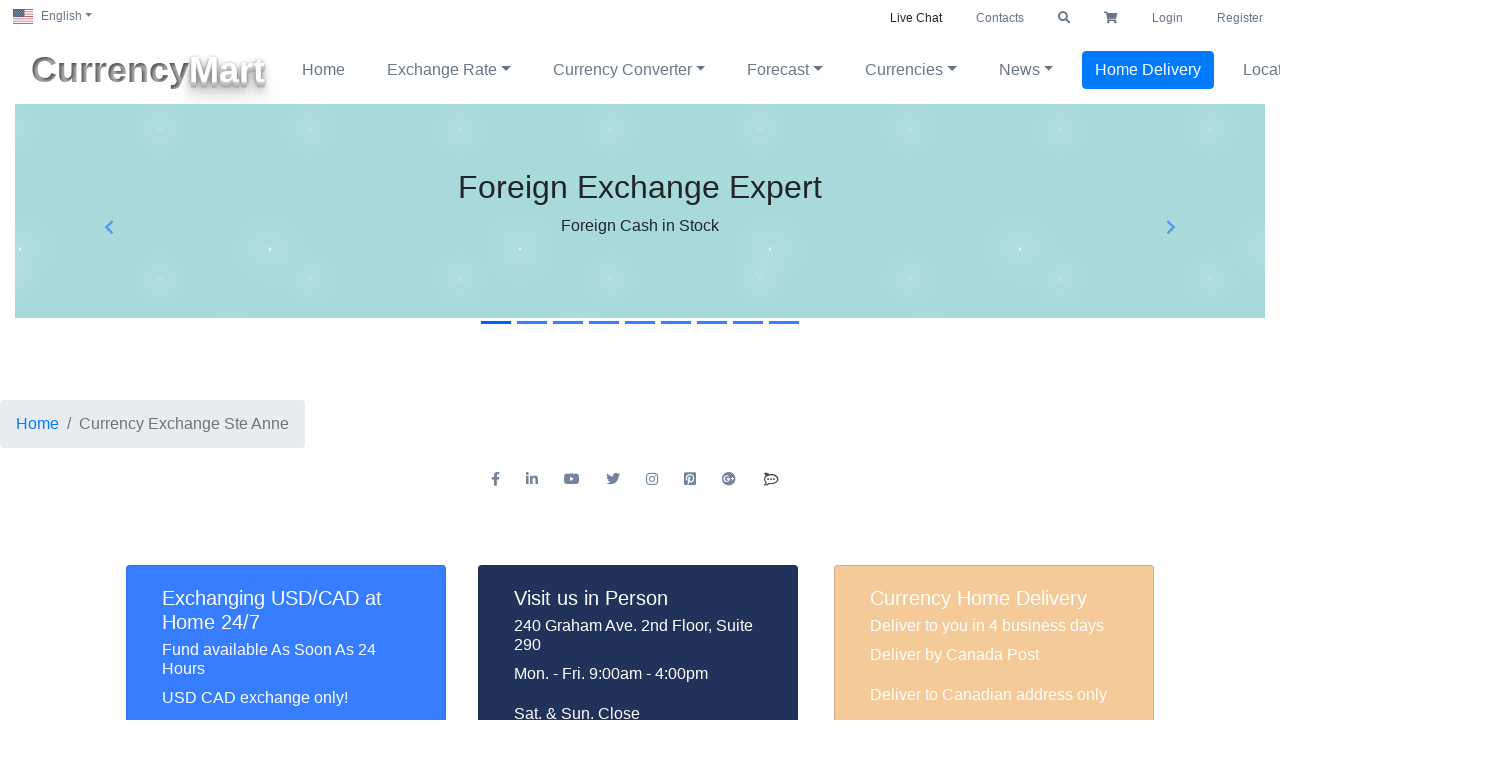

--- FILE ---
content_type: text/html
request_url: https://currencymart.net/currency-exchange-ste-anne/index.html
body_size: 27377
content:
<!doctype html>
<html lang="en">
<head>
	<link rel="preload" fetchpriority="high" as="image" href="../../../images/Winnipeg-Downtown-Branch/webp/winnipeg-downtown-storefront.webp" type="image/webp">
	<link rel="preload" href="//currencymart.net/~partytown/partytown.js" as="script">
    <link rel="preload" href="https://ajax.googleapis.com/ajax/libs/jquery/3.3.1/jquery.min.js" as="script">
    <link href="https://maxcdn.bootstrapcdn.com" rel="preconnect">    
    <link href="https://cdnjs.cloudflare.com" rel="preconnect">
    <script src="//currencymart.net/~partytown/partytown.js"></script>
	<!-- Google Tag Manager -->
	<script type="text/partytown">(function(w,d,s,l,i){w[l]=w[l]||[];w[l].push({'gtm.start':new Date().getTime(),event:'gtm.js'});var f=d.getElementsByTagName(s)[0],j=d.createElement(s),dl=l!='dataLayer'?'&l='+l:'';j.async=true;j.src='https://www.googletagmanager.com/gtm.js?id='+i+dl;f.parentNode.insertBefore(j,f);})(window,document,'script','dataLayer','GTM-WG3DFFZ');</script>
    <link rel="preload" href="https://maxcdn.bootstrapcdn.com/bootstrap/4.0.0/css/bootstrap.min.css" as="style" onload="this.onload=null;this.rel='stylesheet'"><noscript><link rel="stylesheet" href="https://maxcdn.bootstrapcdn.com/bootstrap/4.0.0/css/bootstrap.min.css"></noscript>
    <link rel="preload" href="//currencymart.net/css/wpgdtn.css?20230721" as="style" onload="this.onload=null;this.rel='stylesheet'">
    <noscript><link rel="stylesheet" href="//currencymart.net/css/wpgdtn.css?20230721"></noscript>
    <link rel="preload" href="//currencymart.net/css/fontawesome/all.min.css" as="style" onload="this.onload=null;this.rel='stylesheet'">
    <noscript><link rel="stylesheet" href="//currencymart.net/css/fontawesome/all.min.css"></noscript>
    <link rel="preload" href="//currencymart.net/css/webfonts/fa-brands-400.woff2" as="font" type="font/woff2">
    <link rel="preload" href="//currencymart.net/css/webfonts/fa-solid-900.woff2" as="font" type="font/woff2">
    <link rel="stylesheet" href="https://maxcdn.bootstrapcdn.com/bootstrap/4.0.0/css/bootstrap.min.css">
    <link rel="stylesheet" href="//currencymart.net/css/wpgdtn.css?20230721">
    <link rel="stylesheet" href="//currencymart.net/css/fontawesome/all.min.css">	
	<script src="https://ajax.googleapis.com/ajax/libs/jquery/3.3.1/jquery.min.js"></script>
	<script defer src="https://cdnjs.cloudflare.com/ajax/libs/popper.js/1.12.9/umd/popper.min.js" integrity="sha384-ApNbgh9B+Y1QKtv3Rn7W3mgPxhU9K/ScQsAP7hUibX39j7fakFPskvXusvfa0b4Q" crossorigin="anonymous"></script>
	<script defer src="https://maxcdn.bootstrapcdn.com/bootstrap/4.0.0/js/bootstrap.min.js" integrity="sha384-JZR6Spejh4U02d8jOt6vLEHfe/JQGiRRSQQxSfFWpi1MquVdAyjUar5+76PVCmYl" crossorigin="anonymous"></script>
    <script defer src="https://analytics.ahrefs.com/analytics.js" data-key="w+1UeLzo8REOvSgUgY2OXQ" defer="true"></script>	<script defer type="text/javascript">function rocketChat(){(function(w, d, s, u) {w.RocketChat = function(c) { w.RocketChat._.push(c) }; w.RocketChat._ = []; w.RocketChat.url = u;var h = d.getElementsByTagName(s)[0], j = d.createElement(s);j.async = true; j.src = 'https://livechat.currencymart.net/livechat/rocketchat-livechat.min.js?_=201903270000';h.parentNode.insertBefore(j, h);})(window, document, 'script', 'https://livechat.currencymart.net/livechat');}</script>
<meta charset="UTF-8">
<title>Currency Exchange Ste Anne - Foreign Exchange | Currency Mart</title>
<link rel="canonical" href="https://currencymart.net/currency-exchange-ste-anne/index.html">
<meta name="viewport" content="width=device-width, initial-scale=1">
<meta name="description" content="Exchanging USD/CAD Online 24/7 | Get Paid as Fast as 24 Hours | Home Delivery in 4 Days | Better than Banks Rates | Currency Exchange Ste Anne Foreign Exchange" />
<meta name="keywords" content="currency exchange Ste Anne" />
<meta name="robots" content="index, follow">
<meta name="copyright" content="© Currency Mart Inc. 2023" />
<meta name="csrf-token" content="B4AOWFaj5ke6PDaucKUwkPbliSgYE6sTYPaULhhF" />
<meta name="google-site-verification" content="cBihvHTDv2UadrTiKvSxEKy_B-JqXELQLyxX394Ct2g" />
<meta name="author" content="Currency Mart Inc." />
<meta http-equiv="Cache-control" content="public">
<meta name="twitter:title" content="Currency Exchange Ste Anne - Foreign Exchange | Currency Mart">
<meta name="twitter:description" content="Exchanging USD/CAD Online 24/7 | Get Paid as Fast as 24 Hours | Home Delivery in 4 Days | Better than Banks Rates | Currency Exchange Ste Anne Foreign Exchange">
<meta name="twitter:card" content="summary_large_image">        
<meta name="twitter:domain" content="https://currencymart.net/currency-exchange-ste-anne/index.html">
<meta name="twitter:app:country" content="CA">	
<meta name="twitter:site" content="@CurrencyMart">
<meta name="twitter:image:" content="https://currencymart.net/images/logo1x1png.png">
<meta name="twitter:image:alt" content="Various Banknotes">
<meta property="og:title" content="Currency Exchange Ste Anne - Foreign Exchange | Currency Mart">
<meta property="og:description" content="Exchanging USD/CAD Online 24/7 | Get Paid as Fast as 24 Hours | Home Delivery in 4 Days | Better than Banks Rates | Currency Exchange Ste Anne Foreign Exchange">
<meta property="og:type" content="website">
<meta property="og:image" content="https://currencymart.net/images/banknotesCover.jpg">
<meta property="og:image:alt" content="Various banknotes">	
<meta property="og:image:type" content="image/jpeg" />
<meta property="og:image:width" content="1200" />
<meta property="og:image:height" content="630" />
<meta property="og:image:alt" content="Various banknotes" />
<meta property="og:url" content="https://currencymart.net/currency-exchange-ste-anne/index.html">
<meta property="og:site_name" content="Currency Mart Inc.">
<meta property="fb:app_id" content="228487474932094" />
<meta name="p:domain_verify" content="e1688484980eca07f53fd85e9f8d0908"/>	<script type="application/ld+json">
		{"@context":"http://schema.org","@type":"LocalBusiness","name":"Currency Exchange Winnipeg Downtown Currency Mart","branchOf":"Currency Mart","alternateName":"Currency Mart Inc.","url":"https://currencymart.net/currency-exchange/winnipeg/downtown/index.html","logo":"https://currencymart.net/images/logo.jpeg","foundingDate":"2012-02-10","foundingLocation":"Winnipeg","hasPOS":"Yes","numberOfEmployees":"12","slogan":"Better than Banks' Rates","sameAs":["https://twitter.com/MartSkywalk","https://www.linkedin.com/company/currency-mart-currency-exchange-winnipeg-downtown/","https://www.facebook.com/Currency-Exchange-Winnipeg-Downtown-Currency-Mart-2351909341514667/","https://www.yelp.ca/biz/currency-mart-winnipeg-8","www.pinterest.com/currencyexchangewinnipeg"],"branchCode":"WPGDTN","currenciesAccepted":["CAD","USD","EUR","MXN","GBP","JPY","ARS","AUD","BBD","BDT","BGN","BHD","BMD","BOB","BRL","BSD","BZD","KYD","CLP","CNY","COP","CRC","HRK","CZK","DKK","DOP","XCD","EGP","FJD","GTQ","HKD","HNL","HUF","IDR","ILS","INR","IQD","ISK","JMD","JOD","KES","KWD","LBP","LKR","LTL","LVL","MAD","MYR","NIO","NOK","NPR","NZD","OMR","PEN","PHP","PLN","PKR","PYG","QAR","RON","RUB","SAR","SEK","SGD","ZAR","KRW","CHF","XPF","THB","TND","TRY","TTD","TWD","TZS","AED","UAH","UYU","VND"],"paymentAccepted":["Cash","Debit Card","E-transfer","Wire Transfer"],"priceRange":"$", "openingHoursSpecification": [{"@type": "OpeningHoursSpecification", "dayOfWeek": [ "Monday", "Tuesday", "Wednesday", "Thursday", "Friday"], "opens": "09:00", "closes": "16:00"}],"telephone":"+1-204-800-8122","containedInPlace":"the Cargill Building","contactPoint":{"@type":"ContactPoint","telephone":"+1-204-800-8122","email":"downtown@currencymart.net","faxNumber":"+1-647-849-1233","contactType":"Customer Service","hoursAvailable":"Mo,Tu,We,Th,Fr 09:00-17:00","areaServed":"Manitoba","availableLanguage":"English"},"address":{"@type":"PostalAddress","addressLocality":"Winnipeg","addressRegion":"MB","postalCode":"R3C 0J7","streetAddress":"290 Graham Ave. Sutie 290"},"founder":[{"@type":"Person","name":"Aaron C. Zhang"},{"@type":"Person","name":"Claire F. Shen"}],"aggregateRating":{"@type":"AggregateRating","ratingCount":"10","ratingValue":"5"},"review": {"@type": "Review","reviewRating": {"@type": "Rating","ratingValue": "5","bestRating": "5"},"author": {"@type": "Person","name": "Mohsin Kamran"}},"geo": {"@type": "GeoCoordinates","latitude": 49.8927575,"longitude": -97.1393378}}		{"@context":"https://schema.org/","@type":"BreadcrumbList","itemListElement":[{"@type":"ListItem","position":1,"name":"Home","item":"https://currencymart.net/"},{"@type":"ListItem","position":2,"name":"Currency Exchange Ste Anne","item":"https://currencymart.net/currency-exchange-ste-anne/index.html"}]}
	</script>
	<style>
    .carouselItem0{background-size:cover;background-repeat:repeat;background-color:#A8DADC;background-image:radial-gradient(white,rgba(255,255,255,.2) 2px,transparent 40px),radial-gradient(white,rgba(255,255,255,.15) 1px,transparent 30px),radial-gradient(white,rgba(255,255,255,.1) 2px,transparent 40px),radial-gradient(rgba(255,255,255,.4),rgba(255,255,255,.1) 2px,transparent 30px);background-size:550px 550px,350px 350px,250px 250px,150px 150px;background-position:0 0,40px 60px,130px 270px,70px 100px}
    /*!
    * Bootstrap v4.0.0 (https://getbootstrap.com)
    * Copyright 2011-2018 The Bootstrap Authors
    * Copyright 2011-2018 Twitter, Inc.
    * Licensed under MIT (https://github.com/twbs/bootstrap/blob/master/LICENSE)
    */
</style></head>
<body>
    <!-- Google Tag Manager (noscript) -->
    <noscript><iframe src="https://www.googletagmanager.com/ns.html?id=GTM-WG3DFFZ"
	height="0" width="0" style="display:none;visibility:hidden"></iframe></noscript>
    <!-- End Google Tag Manager (noscript) -->
    <div class="container-fluid" id="pageTop">
  <div class="collapse" id="searchCollapse">
		<div class="row justify-content-center">
			<div class="col-sm-12 col-md-8 justify-content-end">
				<button type="button" class="close" aria-label="Close" data-toggle="collapse" data-target="#searchCollapse" aria-expanded="false" aria-controls="searchCollapse">
				  <span aria-hidden="true">&times;</span>
				</button>					
			</div>
		</div>
		<div class="row justify-content-center">
			<div class="col-sm-12 col-md-8">
			  <form class="form-inline justify-content-center">
				<input class="form-control" type="search" placeholder="Search in development" aria-label="Search">
				<button class="btn btn-primary" type="submit">Search</button>
			  </form>
			</div>
		</div>
		<div class="row justify-content-center">
			<div class="col-sm-12 col-md-2">
				<ul class="nav flex-column">
				  <li class="nav-item">
					<a class="nav-link active" href="#">Quick Links</a>
				  </li>
				  <li class="nav-item">
					<a class="nav-link" href="//currencymart.net/currency-exchange/winnipeg/downtown/index.html"><i class="fas fa-angle-right nav-icon"></i>Winnipeg Downtown Branch</a>
				  </li>
				  <li class="nav-item">
					<a class="nav-link" href="//currencymart.net/currency-exchange/winnipeg/stvital/index.html"><i class="fas fa-angle-right nav-icon"></i>Winnipeg St. Vital Branch</a>
				  </li>
				  <li class="nav-item">
					<a class="nav-link" href="//currencymart.net/currency-exchange/toronto/downtown/index.html"><i class="fas fa-angle-right nav-icon"></i>Toronto Downtown Branch</a>
				  </li>
				  <li class="nav-item">
					<a class="nav-link" href="//currencymart.net/currency-exchange/toronto/north-york/index.html"><i class="fas fa-angle-right nav-icon"></i>Toronto North York Branch</a>
				  </li>
				  <li class="nav-item">
					<a class="nav-link" href="//currencymart.net/currency-exchange/online"><i class="fas fa-angle-right nav-icon"></i>Online Exchange</a>
				  </li>						
				</ul>
			</div>
			<div class="col-sm-12 col-md-2">
				<br/><br/>
				<ul class="nav flex-column">
				  <li class="nav-item">
					<a class="nav-link" href="//currencymart.net/html/contactus.html"><i class="fas fa-angle-right nav-icon"></i>Contact Us</a>
				  </li>
				  <li class="nav-item">
					<a class="nav-link" href="//currencymart.net/html/aboutus.html"><i class="fas fa-angle-right nav-icon"></i>About Us</a>
				  </li>
				  <li class="nav-item">
					<a class="nav-link" href="//currencymart.net/exchange-rate/index.html"><i class="fas fa-angle-right nav-icon"></i>Rates for Reference</a>
				  </li>
				  <li class="nav-item">
					<a class="nav-link" href="//currencymart.net/currency/index.html"><i class="fas fa-angle-right nav-icon"></i>Currencies</a>
				  </li>					
				</ul>					
			</div>
			<div class="col-sm-12 col-md-4 text-center">
				<br/><br/>
				<div class="card">
					<a href="//currencymart.net/exchange-rate/index.html"><span class="card-img-top img-fluid iconForCard indexPageFontStyle"><i class="fas fa-chart-line"></i></span></a>
					<div class="card-block">
						<p class="card-title"><a href="//currencymart.net/exchange-rate/index.html">Exchange Rate</a></p>
						<p class="card-text">Show reference interbank exchange rate of all available currencies</p>
						<a href="//currencymart.net/exchange-rate/index.html" class="btn btn-primary" role="button">Check</a>
					</div>            
				</div>					
			</div>
		</div>
	</div>		
	<div class="row justify-content-between">
		<ul class="nav">
		  <li class="nav-item dropdown">
			  <a class="btn btn-pageTopText btn-block dropdown-toggle" href="#" id="dropdownLanguage" data-toggle="dropdown" aria-haspopup="true" aria-expanded="false"><span class="flag-icon flag-icon-us nav-icon"></span>English</a>
			  <div class="dropdown-menu" aria-labelledby="dropdownLanguage">
				<a class="dropdown-item btn-pageTopText" href="//currencymart.net/ca/index.html"><span class="flag-icon flag-icon-fr nav-icon"></span>French</a>
<!--
    <a class="dropdown-item btn-pageTopText" href=""><span class="flag-icon flag-icon-de nav-icon"></span>Detusch</a>
    <a class="dropdown-item btn-pageTopText" href=""><span class="flag-icon flag-icon-es nav-icon"></span>Español&lrm;</a>
    <a class="dropdown-item btn-pageTopText" href=""><span class="flag-icon flag-icon-us nav-icon"></span>Japanese</a>   
    <a class="dropdown-item btn-pageTopText" href=""><span class="flag-icon flag-icon-cn nav-icon"></span>Chinese</a>
    <a class="dropdown-item btn-pageTopText" href=""><span class="flag-icon flag-icon-in nav-icon"></span>India</a>
    <a class="dropdown-item btn-pageTopText" href=""><span class="flag-icon flag-icon-ph nav-icon"></span>Philipine</a>
    <a class="dropdown-item btn-pageTopText" href=""><span class="flag-icon flag-icon-id nav-icon"></span>Indonesia</a>
-->			
			  			
			  </div>				  
		  </li>			
		</ul>
		<ul class="nav">
			<li class="nav-item">
				<a class="nav-link btn btn-pageTopText" role="button" onclick="rocketChat()" id="rocketChatLink">Live Chat</a>
			</li>				
		  <li class="nav-item">
			<a class="nav-link btn btn-pageTopText" role="button" href="//currencymart.net/html/contactus.html">Contacts</a>
		  </li>
		  <li class="nav-item">
			<a class="nav-link btn btn-pageTopIcon btn-sm" data-toggle="collapse" href="#searchCollapse" role="button" aria-expanded="false" aria-controls="collapseExample"><i class="fas fa-search"></i></a>
		  </li>
		  <li class="nav-item">
			<a class="nav-link btn btn-pageTopIcon btn-sm" href="#" id="cartTotal"><i class="fas fa-shopping-cart"></i></a>
		  </li>
							<li class="nav-item">
					<a class="nav-link btn btn-pageTopIcon btn-sm" href="https://currencymart.net/login">Login</a>
				</li>
									<li class="nav-item">
						<a class="nav-link btn btn-pageTopIcon btn-sm" href="https://currencymart.net/register">Register</a>
					</li>
									</ul>
	</div>
  <nav class="navbar navbar-expand-xl navbar-light">
	  <a class="navbar-brand" href="//currencymart.net"><span id="currency">Currency</span><span id="mart">Mart</span></a>
	  <button class="navbar-toggler" type="button" data-toggle="collapse" data-target="#navbarNav" aria-controls="navbarNav" aria-expanded="false" aria-label="Toggle navigation">
		<span class="navbar-toggler-icon"></span>
	  </button>
	  		<div class="collapse navbar-collapse" id="navbarNav">
			<ul class="navbar-nav ml-auto">
				<li class="nav-item active pl-2 pr-2">
					<a class="btn btn-outline-prussianBlue btn-block" role="button" href="//currencymart.net">Home</a>
				</li>
					<li class="nav-item dropdown pl-2 pr-2">
            <a class="btn btn-outline-prussianBlue btn-block dropdown-toggle" href="#" id="dropdownExchangeRate" data-toggle="dropdown" aria-haspopup="true" aria-expanded="false">Exchange Rate</a>
            <div class="dropdown-menu" aria-labelledby="dropdownExchangeRate">
                <a class="dropdown-item" href="//currencymart.net/exchange-rate/winnipeg/downtown/index.html">Winnipeg Downtown</a>
                <a class="dropdown-item" href="//currencymart.net/exchange-rate/winnipeg/stvital/index.html">Winnipeg St. Vital</a>
                <a class="dropdown-item" href="//currencymart.net/exchange-rate/toronto/downtown/index.html">Toronto Downtown</a>
                <a class="dropdown-item" href="//currencymart.net/exchange-rate/toronto/north-york/index.html">Toronto North York</a>
                <div class="dropdown-divider"></div>  
                <a class="dropdown-item" href="//currencymart.net/exchange-rate/index.html">Interbank Rate for Reference</a>
            </div>				  
        </li>
        <li class="nav-item dropdown pl-2 pr-2">
            <a class="btn btn-outline-prussianBlue btn-block dropdown-toggle" href="#" role="button" id="dropdownCurrencyConverter" data-toggle="dropdown" aria-haspopup="true" aria-expanded="false">Currency Converter</a>
            <div class="dropdown-menu" aria-labelledby="dropdownCurrencyConverter">
                <a class="dropdown-item" href="//currencymart.net/currency-converter/winnipeg/downtown/index.html">Winnipeg Downtown</a>
                <a class="dropdown-item" href="//currencymart.net/currency-converter/winnipeg/stvital/index.html">Winnipeg St. Vital</a>
                <a class="dropdown-item" href="//currencymart.net/currency-converter/toronto/downtown/index.html">Toronto Downtown</a>
                <a class="dropdown-item" href="//currencymart.net/currency-converter/toronto/north-york/index.html">Toronto North York</a>
                <div class="dropdown-divider"></div>  
                <a class="dropdown-item" href="//currencymart.net/currency-converter/index.html">Interbank Rate for Reference</a>
            </div>				  
        </li>
        <li class="nav-item  dropdown pl-2 pr-2">
    <a class="btn btn-outline-prussianBlue btn-block dropdown-toggle" href="#" role="button" id="dropdownLocation" data-toggle="dropdown" aria-haspopup="true" aria-expanded="false">Forecast</a>
    <div class="dropdown-menu" aria-labelledby="dropdownLocation"> 
        <a class="btn btn-outline-prussianBlue btn-block" role="button" href="//currencymart.net/blog/canadian-dollar-forecast/">Canadian Dollar Forecast</a>
        <a class="btn btn-outline-prussianBlue btn-block" role="button" href="//currencymart.net/blog/us-dollar-forecast/">United States Dollar Forecast</a>
        <a class="btn btn-outline-prussianBlue btn-block" role="button" href="//currencymart.net/blog/euro-forecast/">Euro Dollar Forecast</a>
        <a class="btn btn-outline-prussianBlue btn-block" role="button" href="//currencymart.net/blog/pound-sterling-forecast/">British Pound Forecast</a>
        <a class="btn btn-outline-prussianBlue btn-block" role="button" href="//currencymart.net/blog/swiss-franc-forecast/">Swiss Franc Forecast</a>
        <a class="btn btn-outline-prussianBlue btn-block" role="button" href="//currencymart.net/blog/yen-forecast/">Japanese Yen forecast Forecast</a>
        <a class="btn btn-outline-prussianBlue btn-block" role="button" href="//currencymart.net/blog/australian-dollar-forecast/">Australian Dollar Forecast</a>
        <a class="btn btn-outline-prussianBlue btn-block" role="button" href="//currencymart.net/blog/new-zealand-dollar-forecast/">New Zealand Dollar Forecast</a>
        <a class="btn btn-outline-prussianBlue btn-block" role="button" href="//currencymart.net/blog/yuan-renminbi-forecast/">Chinese Yuan Forecast</a>
        <a class="btn btn-outline-prussianBlue btn-block" role="button" href="//currencymart.net/blog/indian-rupee-forecast/">indian Rupee Forecast</a>
        <a class="btn btn-outline-prussianBlue btn-block" role="button" href="//currencymart.net/blog/rupiah-forecast/">Indonesian Rupiah Forecast</a>
        <a class="btn btn-outline-prussianBlue btn-block" role="button" href="//currencymart.net/blog/philippine-peso-forecast/">Philippine Peso Forecast</a>
        <div class="dropdown-divider"></div>
        <a class="btn btn-outline-prussianBlue btn-block" role="button" href="//currencymart.net/blog/afghani-forecast/">Afghani Forecast</a>
        <a class="btn btn-outline-prussianBlue btn-block" role="button" href="//currencymart.net/blog/algerian-dinar-forecast/">Algerian Dinar Forecast</a>
        <a class="btn btn-outline-prussianBlue btn-block" role="button" href="//currencymart.net/blog/argentine-peso-forecast/">Argentine Peso Forecast</a>
        <a class="btn btn-outline-prussianBlue btn-block" role="button" href="//currencymart.net/blog/armenian-dram-forecast/">Armenian Dram Forecast</a>
        <a class="btn btn-outline-prussianBlue btn-block" role="button" href="//currencymart.net/blog/aruban-florin-forecast/">Aruban Florin Forecast</a>
        <a class="btn btn-outline-prussianBlue btn-block" role="button" href="//currencymart.net/blog/australian-dollar-forecast/">Australian Dollar Forecast</a>
        <a class="btn btn-outline-prussianBlue btn-block" role="button" href="//currencymart.net/blog/azerbaijanian-manat-forecast/">Azerbaijanian Manat Forecast</a>
        <a class="btn btn-outline-prussianBlue btn-block" role="button" href="//currencymart.net/blog/bahamian-dollar-forecast/">Bahamian Dollar Forecast</a>
        <a class="btn btn-outline-prussianBlue btn-block" role="button" href="//currencymart.net/blog/bahraini-dinar-forecast/">Bahraini Dinar Forecast</a>
        <a class="btn btn-outline-prussianBlue btn-block" role="button" href="//currencymart.net/blog/baht-forecast/">Baht Forecast</a>
        <a class="btn btn-outline-prussianBlue btn-block" role="button" href="//currencymart.net/blog/balboa-forecast/">Balboa Forecast</a>
        <a class="btn btn-outline-prussianBlue btn-block" role="button" href="//currencymart.net/blog/barbados-dollar-forecast/">Barbados Dollar Forecast</a>
        <a class="btn btn-outline-prussianBlue btn-block" role="button" href="//currencymart.net/blog/belarussian-ruble-forecast/">Belarussian Ruble Forecast</a>
        <a class="btn btn-outline-prussianBlue btn-block" role="button" href="//currencymart.net/blog/belize-dollar-forecast/">Belize Dollar Forecast</a>
        <a class="btn btn-outline-prussianBlue btn-block" role="button" href="//currencymart.net/blog/bermudian-dollar-forecast/">Bermudian Dollar Forecast</a>
        <a class="btn btn-outline-prussianBlue btn-block" role="button" href="//currencymart.net/blog/bitcoin-forecast/">Bitcoin Forecast</a>
        <a class="btn btn-outline-prussianBlue btn-block" role="button" href="//currencymart.net/blog/bolivar-forecast/">Bolivar Forecast</a>
        <a class="btn btn-outline-prussianBlue btn-block" role="button" href="//currencymart.net/blog/boliviano-forecast/">Boliviano Forecast</a>
        <a class="btn btn-outline-prussianBlue btn-block" role="button" href="//currencymart.net/blog/brazilian-real-forecast/">Brazilian Real Forecast</a>
        <a class="btn btn-outline-prussianBlue btn-block" role="button" href="//currencymart.net/blog/british-pound-forecast/">British Pound Forecast</a>
        <a class="btn btn-outline-prussianBlue btn-block" role="button" href="//currencymart.net/blog/brunei-dollar-forecast/">Brunei Dollar Forecast</a>
        <a class="btn btn-outline-prussianBlue btn-block" role="button" href="//currencymart.net/blog/bulgarian-lev-forecast/">Bulgarian Lev Forecast</a>
        <a class="btn btn-outline-prussianBlue btn-block" role="button" href="//currencymart.net/blog/burundi-franc-forecast/">Burundi Franc Forecast</a>
        <a class="btn btn-outline-prussianBlue btn-block" role="button" href="//currencymart.net/blog/cabo-verde-escudo-forecast/">Cabo Verde Escudo Forecast</a>
        <a class="btn btn-outline-prussianBlue btn-block" role="button" href="//currencymart.net/blog/canadian-dollar-forecast/">Canadian Dollar Forecast</a>
        <a class="btn btn-outline-prussianBlue btn-block" role="button" href="//currencymart.net/blog/cayman-islands-dollar-forecast/">Cayman Islands Dollar Forecast</a>
        <a class="btn btn-outline-prussianBlue btn-block" role="button" href="//currencymart.net/blog/cfa-franc-bceao-forecast/">Cfa Franc Bceao Forecast</a>
        <a class="btn btn-outline-prussianBlue btn-block" role="button" href="//currencymart.net/blog/cfa-franc-beac-forecast/">Cfa Franc Beac Forecast</a>
        <a class="btn btn-outline-prussianBlue btn-block" role="button" href="//currencymart.net/blog/cfp-franc-forecast/">Cfp Franc Forecast</a>
        <a class="btn btn-outline-prussianBlue btn-block" role="button" href="//currencymart.net/blog/chilean-peso-forecast/">Chilean Peso Forecast</a>
        <a class="btn btn-outline-prussianBlue btn-block" role="button" href="//currencymart.net/blog/colombian-peso-forecast/">Colombian Peso Forecast</a>
        <a class="btn btn-outline-prussianBlue btn-block" role="button" href="//currencymart.net/blog/comoro-franc-forecast/">Comoro Franc Forecast</a>
        <a class="btn btn-outline-prussianBlue btn-block" role="button" href="//currencymart.net/blog/congolese-franc-forecast/">Congolese Franc Forecast</a>
        <a class="btn btn-outline-prussianBlue btn-block" role="button" href="//currencymart.net/blog/convertible-mark-forecast/">Convertible Mark Forecast</a>
        <a class="btn btn-outline-prussianBlue btn-block" role="button" href="//currencymart.net/blog/cordoba-oro-forecast/">Cordoba Oro Forecast</a>
        <a class="btn btn-outline-prussianBlue btn-block" role="button" href="//currencymart.net/blog/costa-rican-colon-forecast/">Costa Rican Colon Forecast</a>
        <a class="btn btn-outline-prussianBlue btn-block" role="button" href="//currencymart.net/blog/cuban-peso-forecast/">Cuban Peso Forecast</a>
        <a class="btn btn-outline-prussianBlue btn-block" role="button" href="//currencymart.net/blog/czech-koruna-forecast/">Czech Koruna Forecast</a>
        <a class="btn btn-outline-prussianBlue btn-block" role="button" href="//currencymart.net/blog/dalasi-forecast/">Dalasi Forecast</a>
        <a class="btn btn-outline-prussianBlue btn-block" role="button" href="//currencymart.net/blog/danish-krone-forecast/">Danish Krone Forecast</a>
        <a class="btn btn-outline-prussianBlue btn-block" role="button" href="//currencymart.net/blog/denar-forecast/">Denar Forecast</a>
        <a class="btn btn-outline-prussianBlue btn-block" role="button" href="//currencymart.net/blog/djibouti-franc-forecast/">Djibouti Franc Forecast</a>
        <a class="btn btn-outline-prussianBlue btn-block" role="button" href="//currencymart.net/blog/dobra-forecast/">Dobra Forecast</a>
        <a class="btn btn-outline-prussianBlue btn-block" role="button" href="//currencymart.net/blog/dominican-peso-forecast/">Dominican Peso Forecast</a>
        <a class="btn btn-outline-prussianBlue btn-block" role="button" href="//currencymart.net/blog/dong-forecast/">Dong Forecast</a>
        <a class="btn btn-outline-prussianBlue btn-block" role="button" href="//currencymart.net/blog/east-caribbean-dollar-forecast/">East Caribbean Dollar Forecast</a>
        <a class="btn btn-outline-prussianBlue btn-block" role="button" href="//currencymart.net/blog/egyptian-pound-forecast/">Egyptian Pound Forecast</a>
        <a class="btn btn-outline-prussianBlue btn-block" role="button" href="//currencymart.net/blog/el-salvador-colon-forecast/">El Salvador Colon Forecast</a>
        <a class="btn btn-outline-prussianBlue btn-block" role="button" href="//currencymart.net/blog/ethiopian-birr-forecast/">Ethiopian Birr Forecast</a>
        <!--
        <a class="btn btn-outline-prussianBlue btn-block" role="button" href="//currencymart.net/blog/euro-dollar-forecast/">Euro Dollar Forecast</a>-->
        <a class="btn btn-outline-prussianBlue btn-block" role="button" href="//currencymart.net/blog/euro-forecast/">Euro Forecast</a>
        <a class="btn btn-outline-prussianBlue btn-block" role="button" href="//currencymart.net/blog/falkland-islands-pound-forecast/">Falkland Islands Pound Forecast</a>
        <a class="btn btn-outline-prussianBlue btn-block" role="button" href="//currencymart.net/blog/fiji-dollar-forecast/">Fiji Dollar Forecast</a>
        <a class="btn btn-outline-prussianBlue btn-block" role="button" href="//currencymart.net/blog/forint-forecast/">Forint Forecast</a>
        <a class="btn btn-outline-prussianBlue btn-block" role="button" href="//currencymart.net/blog/ghana-cedi-forecast/">Ghana Cedi Forecast</a>
        <a class="btn btn-outline-prussianBlue btn-block" role="button" href="//currencymart.net/blog/gibraltar-pound-forecast/">Gibraltar Pound Forecast</a>
        <a class="btn btn-outline-prussianBlue btn-block" role="button" href="//currencymart.net/blog/gold-forecast/">Gold Forecast</a>
        <a class="btn btn-outline-prussianBlue btn-block" role="button" href="//currencymart.net/blog/gourde-forecast/">Gourde Forecast</a>
        <a class="btn btn-outline-prussianBlue btn-block" role="button" href="//currencymart.net/blog/guarani-forecast/">Guarani Forecast</a>
        <a class="btn btn-outline-prussianBlue btn-block" role="button" href="//currencymart.net/blog/guernsey-pound-forecast/">Guernsey Pound Forecast</a>
        <a class="btn btn-outline-prussianBlue btn-block" role="button" href="//currencymart.net/blog/guinea-franc-forecast/">Guinea Franc Forecast</a>
        <a class="btn btn-outline-prussianBlue btn-block" role="button" href="//currencymart.net/blog/guyana-dollar-forecast/">Guyana Dollar Forecast</a>
        <a class="btn btn-outline-prussianBlue btn-block" role="button" href="//currencymart.net/blog/hong-kong-dollar-forecast/">Hong Kong Dollar Forecast</a>
        <a class="btn btn-outline-prussianBlue btn-block" role="button" href="//currencymart.net/blog/hryvnia-forecast/">Hryvnia Forecast</a>
        <a class="btn btn-outline-prussianBlue btn-block" role="button" href="//currencymart.net/blog/iceland-krona-forecast/">Iceland Krona Forecast</a>
        <a class="btn btn-outline-prussianBlue btn-block" role="button" href="//currencymart.net/blog/indian-rupee-forecast/">Indian Rupee Forecast</a>
        <a class="btn btn-outline-prussianBlue btn-block" role="button" href="//currencymart.net/blog/iranian-rial-forecast/">Iranian Rial Forecast</a>
        <a class="btn btn-outline-prussianBlue btn-block" role="button" href="//currencymart.net/blog/iraqi-dinar-forecast/">Iraqi Dinar Forecast</a>
        <a class="btn btn-outline-prussianBlue btn-block" role="button" href="//currencymart.net/blog/isle-of-man-pound-forecast/">Isle Of Man Pound Forecast</a>
        <a class="btn btn-outline-prussianBlue btn-block" role="button" href="//currencymart.net/blog/jamaican-dollar-forecast/">Jamaican Dollar Forecast</a>
        <a class="btn btn-outline-prussianBlue btn-block" role="button" href="//currencymart.net/blog/japanese-yen-forecast/">Japanese Yen Forecast</a>
        <a class="btn btn-outline-prussianBlue btn-block" role="button" href="//currencymart.net/blog/jersey-pound-forecast/">Jersey Pound Forecast</a>
        <a class="btn btn-outline-prussianBlue btn-block" role="button" href="//currencymart.net/blog/jordanian-dinar-forecast/">Jordanian Dinar Forecast</a>
        <a class="btn btn-outline-prussianBlue btn-block" role="button" href="//currencymart.net/blog/kenyan-shilling-forecast/">Kenyan Shilling Forecast</a>
        <a class="btn btn-outline-prussianBlue btn-block" role="button" href="//currencymart.net/blog/kina-forecast/">Kina Forecast</a>
        <a class="btn btn-outline-prussianBlue btn-block" role="button" href="//currencymart.net/blog/kip-forecast/">Kip Forecast</a>
        <a class="btn btn-outline-prussianBlue btn-block" role="button" href="//currencymart.net/blog/kuna-forecast/">Kuna Forecast</a>
        <a class="btn btn-outline-prussianBlue btn-block" role="button" href="//currencymart.net/blog/kuwaiti-dinar-forecast/">Kuwaiti Dinar Forecast</a>
        <a class="btn btn-outline-prussianBlue btn-block" role="button" href="//currencymart.net/blog/kwacha-forecast/">Kwacha Forecast</a>
        <a class="btn btn-outline-prussianBlue btn-block" role="button" href="//currencymart.net/blog/kwanza-forecast/">Kwanza Forecast</a>
        <a class="btn btn-outline-prussianBlue btn-block" role="button" href="//currencymart.net/blog/kyat-forecast/">Kyat Forecast</a>
        <a class="btn btn-outline-prussianBlue btn-block" role="button" href="//currencymart.net/blog/lari-forecast/">Lari Forecast</a>
        <a class="btn btn-outline-prussianBlue btn-block" role="button" href="//currencymart.net/blog/latvian-lats-forecast/">Latvian Lats Forecast</a>
        <a class="btn btn-outline-prussianBlue btn-block" role="button" href="//currencymart.net/blog/lebanese-pound-forecast/">Lebanese Pound Forecast</a>
        <a class="btn btn-outline-prussianBlue btn-block" role="button" href="//currencymart.net/blog/lek-forecast/">Lek Forecast</a>
        <a class="btn btn-outline-prussianBlue btn-block" role="button" href="//currencymart.net/blog/lempira-forecast/">Lempira Forecast</a>
        <a class="btn btn-outline-prussianBlue btn-block" role="button" href="//currencymart.net/blog/leone-forecast/">Leone Forecast</a>
        <a class="btn btn-outline-prussianBlue btn-block" role="button" href="//currencymart.net/blog/liberian-dollar-forecast/">Liberian Dollar Forecast</a>
        <a class="btn btn-outline-prussianBlue btn-block" role="button" href="//currencymart.net/blog/libyan-dinar-forecast/">Libyan Dinar Forecast</a>
        <a class="btn btn-outline-prussianBlue btn-block" role="button" href="//currencymart.net/blog/lilangeni-forecast/">Lilangeni Forecast</a>
        <a class="btn btn-outline-prussianBlue btn-block" role="button" href="//currencymart.net/blog/lithuanian-litas-forecast/">Lithuanian Litas Forecast</a>
        <a class="btn btn-outline-prussianBlue btn-block" role="button" href="//currencymart.net/blog/loti-forecast/">Loti Forecast</a>
        <a class="btn btn-outline-prussianBlue btn-block" role="button" href="//currencymart.net/blog/malagasy-ariary-forecast/">Malagasy Ariary Forecast</a>
        <a class="btn btn-outline-prussianBlue btn-block" role="button" href="//currencymart.net/blog/malaysian-ringgit-forecast/">Malaysian Ringgit Forecast</a>
        <a class="btn btn-outline-prussianBlue btn-block" role="button" href="//currencymart.net/blog/mauritius-rupee-forecast/">Mauritius Rupee Forecast</a>
        <a class="btn btn-outline-prussianBlue btn-block" role="button" href="//currencymart.net/blog/mexican-peso-forecast/">Mexican Peso Forecast</a>
        <a class="btn btn-outline-prussianBlue btn-block" role="button" href="//currencymart.net/blog/moldovan-leu-forecast/">Moldovan Leu Forecast</a>
        <a class="btn btn-outline-prussianBlue btn-block" role="button" href="//currencymart.net/blog/moroccan-dirham-forecast/">Moroccan Dirham Forecast</a>
        <a class="btn btn-outline-prussianBlue btn-block" role="button" href="//currencymart.net/blog/mozambique-metical-forecast/">Mozambique Metical Forecast</a>
        <a class="btn btn-outline-prussianBlue btn-block" role="button" href="//currencymart.net/blog/naira-forecast/">Naira Forecast</a>
        <a class="btn btn-outline-prussianBlue btn-block" role="button" href="//currencymart.net/blog/nakfa-forecast/">Nakfa Forecast</a>
        <a class="btn btn-outline-prussianBlue btn-block" role="button" href="//currencymart.net/blog/namibia-dollar-forecast/">Namibia Dollar Forecast</a>
        <a class="btn btn-outline-prussianBlue btn-block" role="button" href="//currencymart.net/blog/nepalese-rupee-forecast/">Nepalese Rupee Forecast</a>
        <a class="btn btn-outline-prussianBlue btn-block" role="button" href="//currencymart.net/blog/netherlands-antillean-guilder-forecast/">Netherlands Antillean Guilder Forecast</a>
        <a class="btn btn-outline-prussianBlue btn-block" role="button" href="//currencymart.net/blog/new-ealand-dollar-forecast/">New Ealand Dollar Forecast</a>
        <a class="btn btn-outline-prussianBlue btn-block" role="button" href="//currencymart.net/blog/new-israeli-sheqel-forecast/">New Israeli Sheqel Forecast</a>
        <a class="btn btn-outline-prussianBlue btn-block" role="button" href="//currencymart.net/blog/new-taiwan-dollar-forecast/">New Taiwan Dollar Forecast</a>
        <a class="btn btn-outline-prussianBlue btn-block" role="button" href="//currencymart.net/blog/new-zealand-dollar-forecast/">New Zealand Dollar Forecast</a>
        <a class="btn btn-outline-prussianBlue btn-block" role="button" href="//currencymart.net/blog/ngultrum-forecast/">Ngultrum Forecast</a>
        <a class="btn btn-outline-prussianBlue btn-block" role="button" href="//currencymart.net/blog/north-korean-won-forecast/">North Korean Won Forecast</a>
        <a class="btn btn-outline-prussianBlue btn-block" role="button" href="//currencymart.net/blog/norwegian-krone-forecast/">Norwegian Krone Forecast</a>
        <a class="btn btn-outline-prussianBlue btn-block" role="button" href="//currencymart.net/blog/nuevo-sol-forecast/">Nuevo Sol Forecast</a>
        <a class="btn btn-outline-prussianBlue btn-block" role="button" href="//currencymart.net/blog/ouguiya-forecast/">Ouguiya Forecast</a>
        <a class="btn btn-outline-prussianBlue btn-block" role="button" href="//currencymart.net/blog/pa-anga-forecast/">Pa Anga Forecast</a>
        <a class="btn btn-outline-prussianBlue btn-block" role="button" href="//currencymart.net/blog/pakistan-rupee-forecast/">Pakistan Rupee Forecast</a>
        <a class="btn btn-outline-prussianBlue btn-block" role="button" href="//currencymart.net/blog/pataca-forecast/">Pataca Forecast</a>
        <a class="btn btn-outline-prussianBlue btn-block" role="button" href="//currencymart.net/blog/pa-anga-forecast/">Pa-anga Forecast</a>
        <a class="btn btn-outline-prussianBlue btn-block" role="button" href="//currencymart.net/blog/peso-convertible-forecast/">Peso Convertible Forecast</a>
        <a class="btn btn-outline-prussianBlue btn-block" role="button" href="//currencymart.net/blog/peso-uruguayo-forecast/">Peso Uruguayo Forecast</a>
        <a class="btn btn-outline-prussianBlue btn-block" role="button" href="//currencymart.net/blog/philippine-peso-forecast/">Philippine Peso Forecast</a>
        <a class="btn btn-outline-prussianBlue btn-block" role="button" href="//currencymart.net/blog/pound-sterling-forecast/">Pound Sterling Forecast</a>
        <a class="btn btn-outline-prussianBlue btn-block" role="button" href="//currencymart.net/blog/pula-forecast/">Pula Forecast</a>
        <a class="btn btn-outline-prussianBlue btn-block" role="button" href="//currencymart.net/blog/qatari-rial-forecast/">Qatari Rial Forecast</a>
        <a class="btn btn-outline-prussianBlue btn-block" role="button" href="//currencymart.net/blog/quetzal-forecast/">Quetzal Forecast</a>
        <a class="btn btn-outline-prussianBlue btn-block" role="button" href="//currencymart.net/blog/rand-forecast/">Rand Forecast</a>
        <a class="btn btn-outline-prussianBlue btn-block" role="button" href="//currencymart.net/blog/rial-omani-forecast/">Rial Omani Forecast</a>
        <a class="btn btn-outline-prussianBlue btn-block" role="button" href="//currencymart.net/blog/riel-forecast/">Riel Forecast</a>
        <a class="btn btn-outline-prussianBlue btn-block" role="button" href="//currencymart.net/blog/romanian-leu-forecast/">Romanian Leu Forecast</a>
        <a class="btn btn-outline-prussianBlue btn-block" role="button" href="//currencymart.net/blog/rufiyaa-forecast/">Rufiyaa Forecast</a>
        <a class="btn btn-outline-prussianBlue btn-block" role="button" href="//currencymart.net/blog/rupiah-forecast/">Rupiah Forecast</a>
        <a class="btn btn-outline-prussianBlue btn-block" role="button" href="//currencymart.net/blog/russian-ruble-forecast/">Russian Ruble Forecast</a>
        <a class="btn btn-outline-prussianBlue btn-block" role="button" href="//currencymart.net/blog/rwanda-franc-forecast/">Rwanda Franc Forecast</a>
        <a class="btn btn-outline-prussianBlue btn-block" role="button" href="//currencymart.net/blog/saint-helena-pound-forecast/">Saint Helena Pound Forecast</a>
        <a class="btn btn-outline-prussianBlue btn-block" role="button" href="//currencymart.net/blog/saudi-riyal-forecast/">Saudi Riyal Forecast</a>
        <a class="btn btn-outline-prussianBlue btn-block" role="button" href="//currencymart.net/blog/sdr-(special-drawing-right)-forecast/">Sdr (special Drawing Right) Forecast</a>
        <a class="btn btn-outline-prussianBlue btn-block" role="button" href="//currencymart.net/blog/serbian-dinar-forecast/">Serbian Dinar Forecast</a>
        <a class="btn btn-outline-prussianBlue btn-block" role="button" href="//currencymart.net/blog/seychelles-rupee-forecast/">Seychelles Rupee Forecast</a>
        <a class="btn btn-outline-prussianBlue btn-block" role="button" href="//currencymart.net/blog/silver-forecast/">Silver Forecast</a>
        <a class="btn btn-outline-prussianBlue btn-block" role="button" href="//currencymart.net/blog/singapore-dollar-forecast/">Singapore Dollar Forecast</a>
        <a class="btn btn-outline-prussianBlue btn-block" role="button" href="//currencymart.net/blog/solomon-islands-dollar-forecast/">Solomon Islands Dollar Forecast</a>
        <a class="btn btn-outline-prussianBlue btn-block" role="button" href="//currencymart.net/blog/som-forecast/">Som Forecast</a>
        <a class="btn btn-outline-prussianBlue btn-block" role="button" href="//currencymart.net/blog/somali-shilling-forecast/">Somali Shilling Forecast</a>
        <a class="btn btn-outline-prussianBlue btn-block" role="button" href="//currencymart.net/blog/somoni-forecast/">Somoni Forecast</a>
        <a class="btn btn-outline-prussianBlue btn-block" role="button" href="//currencymart.net/blog/sri-lanka-rupee-forecast/">Sri Lanka Rupee Forecast</a>
        <a class="btn btn-outline-prussianBlue btn-block" role="button" href="//currencymart.net/blog/sudanese-pound-forecast/">Sudanese Pound Forecast</a>
        <a class="btn btn-outline-prussianBlue btn-block" role="button" href="//currencymart.net/blog/surinam-dollar-forecast/">Surinam Dollar Forecast</a>
        <a class="btn btn-outline-prussianBlue btn-block" role="button" href="//currencymart.net/blog/swedish-krona-forecast/">Swedish Krona Forecast</a>
        <a class="btn btn-outline-prussianBlue btn-block" role="button" href="//currencymart.net/blog/swiss-franc-forecast/">Swiss Franc Forecast</a>
        <a class="btn btn-outline-prussianBlue btn-block" role="button" href="//currencymart.net/blog/syrian-pound-forecast/">Syrian Pound Forecast</a>
        <a class="btn btn-outline-prussianBlue btn-block" role="button" href="//currencymart.net/blog/taka-forecast/">Taka Forecast</a>
        <a class="btn btn-outline-prussianBlue btn-block" role="button" href="//currencymart.net/blog/tala-forecast/">Tala Forecast</a>
        <a class="btn btn-outline-prussianBlue btn-block" role="button" href="//currencymart.net/blog/tanzanian-shilling-forecast/">Tanzanian Shilling Forecast</a>
        <a class="btn btn-outline-prussianBlue btn-block" role="button" href="//currencymart.net/blog/tenge-forecast/">Tenge Forecast</a>
        <a class="btn btn-outline-prussianBlue btn-block" role="button" href="//currencymart.net/blog/trinidad-and-tobago-dollar-forecast/">Trinidad And Tobago Dollar Forecast</a>
        <a class="btn btn-outline-prussianBlue btn-block" role="button" href="//currencymart.net/blog/tugrik-forecast/">Tugrik Forecast</a>
        <a class="btn btn-outline-prussianBlue btn-block" role="button" href="//currencymart.net/blog/tunisian-dinar-forecast/">Tunisian Dinar Forecast</a>
        <a class="btn btn-outline-prussianBlue btn-block" role="button" href="//currencymart.net/blog/turkish-lira-forecast/">Turkish Lira Forecast</a>
        <a class="btn btn-outline-prussianBlue btn-block" role="button" href="//currencymart.net/blog/turkmenistan-new-manat-forecast/">Turkmenistan New Manat Forecast</a>
        <a class="btn btn-outline-prussianBlue btn-block" role="button" href="//currencymart.net/blog/uae-dirham-forecast/">Uae Dirham Forecast</a>
        <a class="btn btn-outline-prussianBlue btn-block" role="button" href="//currencymart.net/blog/uganda-shilling-forecast/">Uganda Shilling Forecast</a>
        <a class="btn btn-outline-prussianBlue btn-block" role="button" href="//currencymart.net/blog/unidad-de-fomento-forecast/">Unidad De Fomento Forecast</a>
        <a class="btn btn-outline-prussianBlue btn-block" role="button" href="//currencymart.net/blog/us-dollar-forecast/">Us Dollar Forecast</a>
        <a class="btn btn-outline-prussianBlue btn-block" role="button" href="//currencymart.net/blog/uzbekistan-sum-forecast/">Uzbekistan Sum Forecast</a>
        <a class="btn btn-outline-prussianBlue btn-block" role="button" href="//currencymart.net/blog/vatu-forecast/">Vatu Forecast</a>
        <a class="btn btn-outline-prussianBlue btn-block" role="button" href="//currencymart.net/blog/won-forecast/">Won Forecast</a>
        <a class="btn btn-outline-prussianBlue btn-block" role="button" href="//currencymart.net/blog/yemeni-rial-forecast/">Yemeni Rial Forecast</a>

        <a class="btn btn-outline-prussianBlue btn-block" role="button" href="//currencymart.net/blog/yen-forecast/">Yen Forecast</a>
        <a class="btn btn-outline-prussianBlue btn-block" role="button" href="//currencymart.net/blog/yuan-renminbi-forecast/">Yuan Renminbi Forecast</a>
        <a class="btn btn-outline-prussianBlue btn-block" role="button" href="//currencymart.net/blog/zambian-kwacha-forecast/">Zambian Kwacha Forecast</a>
        <a class="btn btn-outline-prussianBlue btn-block" role="button" href="//currencymart.net/blog/zimbabwe-dollar-forecast/">Zimbabwe Dollar Forecast</a>
        <a class="btn btn-outline-prussianBlue btn-block" role="button" href="//currencymart.net/blog/zloty-forecast/">Zloty Forecast</a>
    </div>
</li>
<li class="nav-item dropdown pl-2 pr-2">
    <a class="btn btn-outline-prussianBlue btn-block dropdown-toggle" href="#" role="button" id="dropdownLocation" data-toggle="dropdown" aria-haspopup="true" aria-expanded="false">Currencies</a>
    <div class="dropdown-menu" aria-labelledby="dropdownLocation"> 
        <a class="dropdown-item" href="//currencymart.net/currency/canadian-dollar/index.html">Canadian Dollar</a>
        <a class="dropdown-item" href="//currencymart.net/currency/us-dollar/index.html">United States Dollar</a>
        <a class="dropdown-item" href="//currencymart.net/currency/euro/index.html">Euro Dollar</a>
        <a class="dropdown-item" href="//currencymart.net/currency/pound-sterling/index.html">British Pound</a>
        <a class="dropdown-item" href="//currencymart.net/currency/yen/index.html">Japanese Yen</a>
        <a class="dropdown-item" href="//currencymart.net/currency/swiss-franc/index.html">Swiss Franc</a>
        <a class="dropdown-item" href="//currencymart.net/currency/australian-dollar/index.html">Australian Dollar</a>
        <a class="dropdown-item" href="//currencymart.net/currency/new-zealand-dollar/index.html">New Zealand Dollar</a>
        <div class="dropdown-divider"></div>
        <a class="dropdown-item" href="//currencymart.net/currency/afghani/index.html">Afghani</a>
        <a class="dropdown-item" href="//currencymart.net/currency/algerian-dinar/index.html">Algerian Dinar</a>
        <a class="dropdown-item" href="//currencymart.net/currency/argentine-peso/index.html">Argentine Peso</a>
        <a class="dropdown-item" href="//currencymart.net/currency/armenian-dram/index.html">Armenian Dram</a>
        <a class="dropdown-item" href="//currencymart.net/currency/aruban-florin/index.html">Aruban Florin</a>
        <a class="dropdown-item" href="//currencymart.net/currency/australian-dollar/index.html">Australian Dollar</a>
        <a class="dropdown-item" href="//currencymart.net/currency/azerbaijanian-manat/index.html">Azerbaijanian Manat</a>
        <a class="dropdown-item" href="//currencymart.net/currency/bahamian-dollar/index.html">Bahamian Dollar</a>
        <a class="dropdown-item" href="//currencymart.net/currency/bahraini-dinar/index.html">Bahraini Dinar</a>
        <a class="dropdown-item" href="//currencymart.net/currency/baht/index.html">Baht</a>
        <a class="dropdown-item" href="//currencymart.net/currency/balboa/index.html">Balboa</a>
        <a class="dropdown-item" href="//currencymart.net/currency/barbados-dollar/index.html">Barbados Dollar</a>
        <a class="dropdown-item" href="//currencymart.net/currency/belarussian-ruble/index.html">Belarussian Ruble</a>
        <a class="dropdown-item" href="//currencymart.net/currency/belize-dollar/index.html">Belize Dollar</a>
        <a class="dropdown-item" href="//currencymart.net/currency/bermudian-dollar/index.html">Bermudian Dollar</a>
        <a class="dropdown-item" href="//currencymart.net/currency/bitcoin/index.html">Bitcoin</a>
        <a class="dropdown-item" href="//currencymart.net/currency/bolivar/index.html">Bolivar</a>
        <a class="dropdown-item" href="//currencymart.net/currency/boliviano/index.html">Boliviano</a>
        <a class="dropdown-item" href="//currencymart.net/currency/brazilian-real/index.html">Brazilian Real</a>
        <a class="dropdown-item" href="//currencymart.net/currency/british-pound/index.html">British Pound</a>
        <a class="dropdown-item" href="//currencymart.net/currency/brunei-dollar/index.html">Brunei Dollar</a>
        <a class="dropdown-item" href="//currencymart.net/currency/bulgarian-lev/index.html">Bulgarian Lev</a>
        <a class="dropdown-item" href="//currencymart.net/currency/burundi-franc/index.html">Burundi Franc</a>
        <a class="dropdown-item" href="//currencymart.net/currency/cabo-verde-escudo/index.html">Cabo Verde Escudo</a>
        <a class="dropdown-item" href="//currencymart.net/currency/canadian-dollar/index.html">Canadian Dollar</a>
        <a class="dropdown-item" href="//currencymart.net/currency/cayman-islands-dollar/index.html">Cayman Islands Dollar</a>
        <a class="dropdown-item" href="//currencymart.net/currency/cfa-franc-bceao/index.html">Cfa Franc Bceao</a>
        <a class="dropdown-item" href="//currencymart.net/currency/cfa-franc-beac/index.html">Cfa Franc Beac</a>
        <a class="dropdown-item" href="//currencymart.net/currency/cfp-franc/index.html">Cfp Franc</a>
        <a class="dropdown-item" href="//currencymart.net/currency/chilean-peso/index.html">Chilean Peso</a>
        <a class="dropdown-item" href="//currencymart.net/currency/colombian-peso/index.html">Colombian Peso</a>
        <a class="dropdown-item" href="//currencymart.net/currency/comoro-franc/index.html">Comoro Franc</a>
        <a class="dropdown-item" href="//currencymart.net/currency/congolese-franc/index.html">Congolese Franc</a>
        <a class="dropdown-item" href="//currencymart.net/currency/convertible-mark/index.html">Convertible Mark</a>
        <a class="dropdown-item" href="//currencymart.net/currency/cordoba-oro/index.html">Cordoba Oro</a>
        <a class="dropdown-item" href="//currencymart.net/currency/costa-rican-colon/index.html">Costa Rican Colon</a>
        <a class="dropdown-item" href="//currencymart.net/currency/cuban-peso/index.html">Cuban Peso</a>
        <a class="dropdown-item" href="//currencymart.net/currency/czech-koruna/index.html">Czech Koruna</a>
        <a class="dropdown-item" href="//currencymart.net/currency/dalasi/index.html">Dalasi</a>
        <a class="dropdown-item" href="//currencymart.net/currency/danish-krone/index.html">Danish Krone</a>
        <a class="dropdown-item" href="//currencymart.net/currency/denar/index.html">Denar</a>
        <a class="dropdown-item" href="//currencymart.net/currency/djibouti-franc/index.html">Djibouti Franc</a>
        <a class="dropdown-item" href="//currencymart.net/currency/dobra/index.html">Dobra</a>
        <a class="dropdown-item" href="//currencymart.net/currency/dominican-peso/index.html">Dominican Peso</a>
        <a class="dropdown-item" href="//currencymart.net/currency/dong/index.html">Dong</a>
        <a class="dropdown-item" href="//currencymart.net/currency/east-caribbean-dollar/index.html">East Caribbean Dollar</a>
        <a class="dropdown-item" href="//currencymart.net/currency/egyptian-pound/index.html">Egyptian Pound</a>
        <a class="dropdown-item" href="//currencymart.net/currency/el-salvador-colon/index.html">El Salvador Colon</a>
        <a class="dropdown-item" href="//currencymart.net/currency/ethiopian-birr/index.html">Ethiopian Birr</a>
        <a class="dropdown-item" href="//currencymart.net/currency/euro/index.html">Euro</a>
        <!--<a class="dropdown-item" href="//currencymart.net/currency/euro-dollar/index.html">Euro Dollar</a>-->
        <a class="dropdown-item" href="//currencymart.net/currency/falkland-islands-pound/index.html">Falkland Islands Pound</a>
        <a class="dropdown-item" href="//currencymart.net/currency/fiji-dollar/index.html">Fiji Dollar</a>
        <a class="dropdown-item" href="//currencymart.net/currency/forint/index.html">Forint</a>
        <a class="dropdown-item" href="//currencymart.net/currency/ghana-cedi/index.html">Ghana Cedi</a>
        <a class="dropdown-item" href="//currencymart.net/currency/gibraltar-pound/index.html">Gibraltar Pound</a>
        <a class="dropdown-item" href="//currencymart.net/currency/gold/index.html">Gold</a>
        <a class="dropdown-item" href="//currencymart.net/currency/gourde/index.html">Gourde</a>
        <a class="dropdown-item" href="//currencymart.net/currency/guarani/index.html">Guarani</a>
        <a class="dropdown-item" href="//currencymart.net/currency/guernsey-pound/index.html">Guernsey Pound</a>
        <a class="dropdown-item" href="//currencymart.net/currency/guinea-franc/index.html">Guinea Franc</a>
        <a class="dropdown-item" href="//currencymart.net/currency/guyana-dollar/index.html">Guyana Dollar</a>
        <a class="dropdown-item" href="//currencymart.net/currency/hong-kong-dollar/index.html">Hong Kong Dollar</a>
        <a class="dropdown-item" href="//currencymart.net/currency/hryvnia/index.html">Hryvnia</a>
        <a class="dropdown-item" href="//currencymart.net/currency/iceland-krona/index.html">Iceland Krona</a>
        <a class="dropdown-item" href="//currencymart.net/currency/indian-rupee/index.html">Indian Rupee</a>
        <a class="dropdown-item" href="//currencymart.net/currency/iranian-rial/index.html">Iranian Rial</a>
        <a class="dropdown-item" href="//currencymart.net/currency/iraqi-dinar/index.html">Iraqi Dinar</a>
        <a class="dropdown-item" href="//currencymart.net/currency/isle-of-man-pound/index.html">Isle Of Man Pound</a>
        <a class="dropdown-item" href="//currencymart.net/currency/jamaican-dollar/index.html">Jamaican Dollar</a>
        <a class="dropdown-item" href="//currencymart.net/currency/japanese-yen/index.html">Japanese Yen</a>
        <a class="dropdown-item" href="//currencymart.net/currency/jersey-pound/index.html">Jersey Pound</a>
        <a class="dropdown-item" href="//currencymart.net/currency/jordanian-dinar/index.html">Jordanian Dinar</a>
        <a class="dropdown-item" href="//currencymart.net/currency/kenyan-shilling/index.html">Kenyan Shilling</a>
        <a class="dropdown-item" href="//currencymart.net/currency/kina/index.html">Kina</a>
        <a class="dropdown-item" href="//currencymart.net/currency/kip/index.html">Kip</a>
        <a class="dropdown-item" href="//currencymart.net/currency/kuna/index.html">Kuna</a>
        <a class="dropdown-item" href="//currencymart.net/currency/kuwaiti-dinar/index.html">Kuwaiti Dinar</a>
        <a class="dropdown-item" href="//currencymart.net/currency/kwacha/index.html">Kwacha</a>
        <a class="dropdown-item" href="//currencymart.net/currency/kwanza/index.html">Kwanza</a>
        <a class="dropdown-item" href="//currencymart.net/currency/kyat/index.html">Kyat</a>
        <a class="dropdown-item" href="//currencymart.net/currency/lari/index.html">Lari</a>
        <a class="dropdown-item" href="//currencymart.net/currency/latvian-lats/index.html">Latvian Lats</a>
        <a class="dropdown-item" href="//currencymart.net/currency/lebanese-pound/index.html">Lebanese Pound</a>
        <a class="dropdown-item" href="//currencymart.net/currency/lek/index.html">Lek</a>
        <a class="dropdown-item" href="//currencymart.net/currency/lempira/index.html">Lempira</a>
        <a class="dropdown-item" href="//currencymart.net/currency/leone/index.html">Leone</a>
        <a class="dropdown-item" href="//currencymart.net/currency/liberian-dollar/index.html">Liberian Dollar</a>
        <a class="dropdown-item" href="//currencymart.net/currency/libyan-dinar/index.html">Libyan Dinar</a>
        <a class="dropdown-item" href="//currencymart.net/currency/lilangeni/index.html">Lilangeni</a>
        <a class="dropdown-item" href="//currencymart.net/currency/lithuanian-litas/index.html">Lithuanian Litas</a>
        <a class="dropdown-item" href="//currencymart.net/currency/loti/index.html">Loti</a>
        <a class="dropdown-item" href="//currencymart.net/currency/malagasy-ariary/index.html">Malagasy Ariary</a>
        <a class="dropdown-item" href="//currencymart.net/currency/malaysian-ringgit/index.html">Malaysian Ringgit</a>
        <a class="dropdown-item" href="//currencymart.net/currency/mauritius-rupee/index.html">Mauritius Rupee</a>
        <a class="dropdown-item" href="//currencymart.net/currency/mexican-peso/index.html">Mexican Peso</a>
        <a class="dropdown-item" href="//currencymart.net/currency/moldovan-leu/index.html">Moldovan Leu</a>
        <a class="dropdown-item" href="//currencymart.net/currency/moroccan-dirham/index.html">Moroccan Dirham</a>
        <a class="dropdown-item" href="//currencymart.net/currency/mozambique-metical/index.html">Mozambique Metical</a>
        <a class="dropdown-item" href="//currencymart.net/currency/naira/index.html">Naira</a>
        <a class="dropdown-item" href="//currencymart.net/currency/nakfa/index.html">Nakfa</a>
        <a class="dropdown-item" href="//currencymart.net/currency/namibia-dollar/index.html">Namibia Dollar</a>
        <a class="dropdown-item" href="//currencymart.net/currency/nepalese-rupee/index.html">Nepalese Rupee</a>
        <a class="dropdown-item" href="//currencymart.net/currency/netherlands-antillean-guilder/index.html">Netherlands Antillean Guilder</a>
        <a class="dropdown-item" href="//currencymart.net/currency/new-israeli-sheqel/index.html">New Israeli Sheqel</a>
        <a class="dropdown-item" href="//currencymart.net/currency/new-taiwan-dollar/index.html">New Taiwan Dollar</a>
        <a class="dropdown-item" href="//currencymart.net/currency/new-zealand-dollar/index.html">New Zealand Dollar</a>
        <a class="dropdown-item" href="//currencymart.net/currency/ngultrum/index.html">Ngultrum</a>
        <a class="dropdown-item" href="//currencymart.net/currency/north-korean-won/index.html">North Korean Won</a>
        <a class="dropdown-item" href="//currencymart.net/currency/norwegian-krone/index.html">Norwegian Krone</a>
        <a class="dropdown-item" href="//currencymart.net/currency/nuevo-sol/index.html">Nuevo Sol</a>
        <a class="dropdown-item" href="//currencymart.net/currency/ouguiya/index.html">Ouguiya</a>
        <a class="dropdown-item" href="//currencymart.net/currency/pakistan-rupee/index.html">Pakistan Rupee</a>
        <a class="dropdown-item" href="//currencymart.net/currency/pataca/index.html">Pataca</a>
        <a class="dropdown-item" href="//currencymart.net/currency/pa-anga/index.html">Pa-anga</a>
        <a class="dropdown-item" href="//currencymart.net/currency/peso-convertible/index.html">Peso Convertible</a>
        <a class="dropdown-item" href="//currencymart.net/currency/peso-uruguayo/index.html">Peso Uruguayo</a>
        <a class="dropdown-item" href="//currencymart.net/currency/philippine-peso/index.html">Philippine Peso</a>
        <a class="dropdown-item" href="//currencymart.net/currency/pound-sterling/index.html">Pound Sterling</a>
        <a class="dropdown-item" href="//currencymart.net/currency/pula/index.html">Pula</a>
        <a class="dropdown-item" href="//currencymart.net/currency/qatari-rial/index.html">Qatari Rial</a>
        <a class="dropdown-item" href="//currencymart.net/currency/quetzal/index.html">Quetzal</a>
        <a class="dropdown-item" href="//currencymart.net/currency/rand/index.html">Rand</a>
        <a class="dropdown-item" href="//currencymart.net/currency/rial-omani/index.html">Rial Omani</a>
        <a class="dropdown-item" href="//currencymart.net/currency/riel/index.html">Riel</a>
        <a class="dropdown-item" href="//currencymart.net/currency/romanian-leu/index.html">Romanian Leu</a>
        <a class="dropdown-item" href="//currencymart.net/currency/rufiyaa/index.html">Rufiyaa</a>
        <a class="dropdown-item" href="//currencymart.net/currency/rupiah/index.html">Rupiah</a>
        <a class="dropdown-item" href="//currencymart.net/currency/russian-ruble/index.html">Russian Ruble</a>
        <a class="dropdown-item" href="//currencymart.net/currency/rwanda-franc/index.html">Rwanda Franc</a>
        <a class="dropdown-item" href="//currencymart.net/currency/saint-helena-pound/index.html">Saint Helena Pound</a>
        <a class="dropdown-item" href="//currencymart.net/currency/saudi-riyal/index.html">Saudi Riyal</a>
        <a class="dropdown-item" href="//currencymart.net/currency/sdr-(special-drawing-right)/index.html">Sdr (special Drawing Right)</a>
        <a class="dropdown-item" href="//currencymart.net/currency/serbian-dinar/index.html">Serbian Dinar</a>
        <a class="dropdown-item" href="//currencymart.net/currency/seychelles-rupee/index.html">Seychelles Rupee</a>
        <a class="dropdown-item" href="//currencymart.net/currency/silver/index.html">Silver</a>
        <a class="dropdown-item" href="//currencymart.net/currency/singapore-dollar/index.html">Singapore Dollar</a>
        <a class="dropdown-item" href="//currencymart.net/currency/solomon-islands-dollar/index.html">Solomon Islands Dollar</a>
        <a class="dropdown-item" href="//currencymart.net/currency/som/index.html">Som</a>
        <a class="dropdown-item" href="//currencymart.net/currency/somali-shilling/index.html">Somali Shilling</a>
        <a class="dropdown-item" href="//currencymart.net/currency/somoni/index.html">Somoni</a>
        <a class="dropdown-item" href="//currencymart.net/currency/sri-lanka-rupee/index.html">Sri Lanka Rupee</a>
        <a class="dropdown-item" href="//currencymart.net/currency/sudanese-pound/index.html">Sudanese Pound</a>
        <a class="dropdown-item" href="//currencymart.net/currency/surinam-dollar/index.html">Surinam Dollar</a>
        <a class="dropdown-item" href="//currencymart.net/currency/swedish-krona/index.html">Swedish Krona</a>
        <a class="dropdown-item" href="//currencymart.net/currency/swiss-franc/index.html">Swiss Franc</a>
        <a class="dropdown-item" href="//currencymart.net/currency/syrian-pound/index.html">Syrian Pound</a>
        <a class="dropdown-item" href="//currencymart.net/currency/taka/index.html">Taka</a>
        <a class="dropdown-item" href="//currencymart.net/currency/tala/index.html">Tala</a>
        <a class="dropdown-item" href="//currencymart.net/currency/tanzanian-shilling/index.html">Tanzanian Shilling</a>
        <a class="dropdown-item" href="//currencymart.net/currency/temp/index.html">Temp</a>
        <a class="dropdown-item" href="//currencymart.net/currency/tenge/index.html">Tenge</a>
        <a class="dropdown-item" href="//currencymart.net/currency/trinidad-and-tobago-dollar/index.html">Trinidad And Tobago Dollar</a>
        <a class="dropdown-item" href="//currencymart.net/currency/tugrik/index.html">Tugrik</a>
        <a class="dropdown-item" href="//currencymart.net/currency/tunisian-dinar/index.html">Tunisian Dinar</a>
        <a class="dropdown-item" href="//currencymart.net/currency/turkish-lira/index.html">Turkish Lira</a>
        <a class="dropdown-item" href="//currencymart.net/currency/turkmenistan-new-manat/index.html">Turkmenistan New Manat</a>
        <a class="dropdown-item" href="//currencymart.net/currency/uae-dirham/index.html">Uae Dirham</a>
        <a class="dropdown-item" href="//currencymart.net/currency/uganda-shilling/index.html">Uganda Shilling</a>
        <a class="dropdown-item" href="//currencymart.net/currency/unidad-de-fomento/index.html">Unidad De Fomento</a>
        <a class="dropdown-item" href="//currencymart.net/currency/united-states-dollar/index.html">United States Dollar</a>
        <a class="dropdown-item" href="//currencymart.net/currency/us-dollar/index.html">Us Dollar</a>
        <a class="dropdown-item" href="//currencymart.net/currency/uzbekistan-sum/index.html">Uzbekistan Sum</a>
        <a class="dropdown-item" href="//currencymart.net/currency/vatu/index.html">Vatu</a>
        <a class="dropdown-item" href="//currencymart.net/currency/won/index.html">Won</a>
        <a class="dropdown-item" href="//currencymart.net/currency/yemeni-rial/index.html">Yemeni Rial</a>
        <a class="dropdown-item" href="//currencymart.net/currency/yen/index.html">Yen</a>
        <a class="dropdown-item" href="//currencymart.net/currency/yuan-renminbi/index.html">Yuan Renminbi</a>
        <a class="dropdown-item" href="//currencymart.net/currency/zambian-kwacha/index.html">Zambian Kwacha</a>
        <a class="dropdown-item" href="//currencymart.net/currency/zimbabwe-dollar/index.html">Zimbabwe Dollar</a>
        <a class="dropdown-item" href="//currencymart.net/currency/zloty/index.html">Zloty</a>        
    </div>				  
</li>
<li class="nav-item dropdown pl-2 pr-2">
    <a class="btn btn-outline-prussianBlue btn-block dropdown-toggle" href="#" role="button" id="dropdownLocation" data-toggle="dropdown" aria-haspopup="true" aria-expanded="false">News</a>
    <div class="dropdown-menu" aria-labelledby="dropdownLocation"> 
        <a class="dropdown-item" href="//currencymart.net/news/canadian-dollar/index.html">Canadian Dollar</a>
        <a class="dropdown-item" href="//currencymart.net/news/us-dollar/index.html">United States Dollar</a>
        <a class="dropdown-item" href="//currencymart.net/news/euro/index.html">Euro Dollar</a>
        <a class="dropdown-item" href="//currencymart.net/news/pound-sterling/index.html">British Pound</a>
        <a class="dropdown-item" href="//currencymart.net/news/yen/index.html">Japanese Yen</a>
        <a class="dropdown-item" href="//currencymart.net/news/swiss-franc/index.html">Swiss Franc</a>
        <a class="dropdown-item" href="//currencymart.net/news/australian-dollar/index.html">Australian Dollar</a>
        <a class="dropdown-item" href="//currencymart.net/news/new-zealand-dollar/index.html">New Zealand Dollar</a>
        <div class="dropdown-divider"></div>
        <a class="dropdown-item" href="//currencymart.net/news/afghani/index.html">Afghani</a>
        <a class="dropdown-item" href="//currencymart.net/news/algerian-dinar/index.html">Algerian Dinar</a>
        <a class="dropdown-item" href="//currencymart.net/news/argentine-peso/index.html">Argentine Peso</a>
        <a class="dropdown-item" href="//currencymart.net/news/armenian-dram/index.html">Armenian Dram</a>
        <a class="dropdown-item" href="//currencymart.net/news/aruban-florin/index.html">Aruban Florin</a>
        <a class="dropdown-item" href="//currencymart.net/news/australian-dollar/index.html">Australian Dollar</a>
        <a class="dropdown-item" href="//currencymart.net/news/azerbaijanian-manat/index.html">Azerbaijanian Manat</a>
        <a class="dropdown-item" href="//currencymart.net/news/bahamian-dollar/index.html">Bahamian Dollar</a>
        <a class="dropdown-item" href="//currencymart.net/news/bahraini-dinar/index.html">Bahraini Dinar</a>
        <a class="dropdown-item" href="//currencymart.net/news/baht/index.html">Baht</a>
        <a class="dropdown-item" href="//currencymart.net/news/balboa/index.html">Balboa</a>
        <a class="dropdown-item" href="//currencymart.net/news/barbados-dollar/index.html">Barbados Dollar</a>
        <a class="dropdown-item" href="//currencymart.net/news/belarussian-ruble/index.html">Belarussian Ruble</a>
        <a class="dropdown-item" href="//currencymart.net/news/belize-dollar/index.html">Belize Dollar</a>
        <a class="dropdown-item" href="//currencymart.net/news/bermudian-dollar/index.html">Bermudian Dollar</a>
        <a class="dropdown-item" href="//currencymart.net/news/bitcoin/index.html">Bitcoin</a>
        <a class="dropdown-item" href="//currencymart.net/news/bolivar/index.html">Bolivar</a>
        <a class="dropdown-item" href="//currencymart.net/news/boliviano/index.html">Boliviano</a>
        <a class="dropdown-item" href="//currencymart.net/news/brazilian-real/index.html">Brazilian Real</a>
        <a class="dropdown-item" href="//currencymart.net/news/brunei-dollar/index.html">Brunei Dollar</a>
        <a class="dropdown-item" href="//currencymart.net/news/bulgarian-lev/index.html">Bulgarian Lev</a>
        <a class="dropdown-item" href="//currencymart.net/news/burundi-franc/index.html">Burundi Franc</a>
        <a class="dropdown-item" href="//currencymart.net/news/cabo-verde-escudo/index.html">Cabo Verde Escudo</a>
        <a class="dropdown-item" href="//currencymart.net/news/canadian-dollar/index.html">Canadian Dollar</a>
        <a class="dropdown-item" href="//currencymart.net/news/cayman-islands-dollar/index.html">Cayman Islands Dollar</a>
        <a class="dropdown-item" href="//currencymart.net/news/cfa-franc-bceao/index.html">Cfa Franc Bceao</a>
        <a class="dropdown-item" href="//currencymart.net/news/cfa-franc-beac/index.html">Cfa Franc Beac</a>
        <a class="dropdown-item" href="//currencymart.net/news/cfp-franc/index.html">Cfp Franc</a>
        <a class="dropdown-item" href="//currencymart.net/news/chilean-peso/index.html">Chilean Peso</a>
        <a class="dropdown-item" href="//currencymart.net/news/colombian-peso/index.html">Colombian Peso</a>
        <a class="dropdown-item" href="//currencymart.net/news/comoro-franc/index.html">Comoro Franc</a>
        <a class="dropdown-item" href="//currencymart.net/news/congolese-franc/index.html">Congolese Franc</a>
        <a class="dropdown-item" href="//currencymart.net/news/convertible-mark/index.html">Convertible Mark</a>
        <a class="dropdown-item" href="//currencymart.net/news/cordoba-oro/index.html">Cordoba Oro</a>
        <a class="dropdown-item" href="//currencymart.net/news/costa-rican-colon/index.html">Costa Rican Colon</a>
        <a class="dropdown-item" href="//currencymart.net/news/cuban-peso/index.html">Cuban Peso</a>
        <a class="dropdown-item" href="//currencymart.net/news/czech-koruna/index.html">Czech Koruna</a>
        <a class="dropdown-item" href="//currencymart.net/news/dalasi/index.html">Dalasi</a>
        <a class="dropdown-item" href="//currencymart.net/news/danish-krone/index.html">Danish Krone</a>
        <a class="dropdown-item" href="//currencymart.net/news/denar/index.html">Denar</a>
        <a class="dropdown-item" href="//currencymart.net/news/djibouti-franc/index.html">Djibouti Franc</a>
        <a class="dropdown-item" href="//currencymart.net/news/dobra/index.html">Dobra</a>
        <a class="dropdown-item" href="//currencymart.net/news/dominican-peso/index.html">Dominican Peso</a>
        <a class="dropdown-item" href="//currencymart.net/news/dong/index.html">Dong</a>
        <a class="dropdown-item" href="//currencymart.net/news/east-caribbean-dollar/index.html">East Caribbean Dollar</a>
        <a class="dropdown-item" href="//currencymart.net/news/egyptian-pound/index.html">Egyptian Pound</a>
        <a class="dropdown-item" href="//currencymart.net/news/el-salvador-colon/index.html">El Salvador Colon</a>
        <a class="dropdown-item" href="//currencymart.net/news/ethiopian-birr/index.html">Ethiopian Birr</a>
        <a class="dropdown-item" href="//currencymart.net/news/euro/index.html">Euro</a>
        <a class="dropdown-item" href="//currencymart.net/news/falkland-islands-pound/index.html">Falkland Islands Pound</a>
        <a class="dropdown-item" href="//currencymart.net/news/fiji-dollar/index.html">Fiji Dollar</a>
        <a class="dropdown-item" href="//currencymart.net/news/forint/index.html">Forint</a>
        <a class="dropdown-item" href="//currencymart.net/news/ghana-cedi/index.html">Ghana Cedi</a>
        <a class="dropdown-item" href="//currencymart.net/news/gibraltar-pound/index.html">Gibraltar Pound</a>
        <a class="dropdown-item" href="//currencymart.net/news/gold/index.html">Gold</a>
        <a class="dropdown-item" href="//currencymart.net/news/gourde/index.html">Gourde</a>
        <a class="dropdown-item" href="//currencymart.net/news/guarani/index.html">Guarani</a>
        <a class="dropdown-item" href="//currencymart.net/news/guernsey-pound/index.html">Guernsey Pound</a>
        <a class="dropdown-item" href="//currencymart.net/news/guinea-franc/index.html">Guinea Franc</a>
        <a class="dropdown-item" href="//currencymart.net/news/guyana-dollar/index.html">Guyana Dollar</a>
        <a class="dropdown-item" href="//currencymart.net/news/hong-kong-dollar/index.html">Hong Kong Dollar</a>
        <a class="dropdown-item" href="//currencymart.net/news/hryvnia/index.html">Hryvnia</a>
        <a class="dropdown-item" href="//currencymart.net/news/iceland-krona/index.html">Iceland Krona</a>
        <a class="dropdown-item" href="//currencymart.net/news/indian-rupee/index.html">Indian Rupee</a>
        <a class="dropdown-item" href="//currencymart.net/news/iranian-rial/index.html">Iranian Rial</a>
        <a class="dropdown-item" href="//currencymart.net/news/iraqi-dinar/index.html">Iraqi Dinar</a>
        <a class="dropdown-item" href="//currencymart.net/news/isle-of-man-pound/index.html">Isle Of Man Pound</a>
        <a class="dropdown-item" href="//currencymart.net/news/jamaican-dollar/index.html">Jamaican Dollar</a>
        <a class="dropdown-item" href="//currencymart.net/news/jersey-pound/index.html">Jersey Pound</a>
        <a class="dropdown-item" href="//currencymart.net/news/jordanian-dinar/index.html">Jordanian Dinar</a>
        <a class="dropdown-item" href="//currencymart.net/news/kenyan-shilling/index.html">Kenyan Shilling</a>
        <a class="dropdown-item" href="//currencymart.net/news/kina/index.html">Kina</a>
        <a class="dropdown-item" href="//currencymart.net/news/kip/index.html">Kip</a>
        <a class="dropdown-item" href="//currencymart.net/news/kuna/index.html">Kuna</a>
        <a class="dropdown-item" href="//currencymart.net/news/kuwaiti-dinar/index.html">Kuwaiti Dinar</a>
        <a class="dropdown-item" href="//currencymart.net/news/kwacha/index.html">Kwacha</a>
        <a class="dropdown-item" href="//currencymart.net/news/kwanza/index.html">Kwanza</a>
        <a class="dropdown-item" href="//currencymart.net/news/kyat/index.html">Kyat</a>
        <a class="dropdown-item" href="//currencymart.net/news/lari/index.html">Lari</a>
        <a class="dropdown-item" href="//currencymart.net/news/latvian-lats/index.html">Latvian Lats</a>
        <a class="dropdown-item" href="//currencymart.net/news/lebanese-pound/index.html">Lebanese Pound</a>
        <a class="dropdown-item" href="//currencymart.net/news/lek/index.html">Lek</a>
        <a class="dropdown-item" href="//currencymart.net/news/lempira/index.html">Lempira</a>
        <a class="dropdown-item" href="//currencymart.net/news/leone/index.html">Leone</a>
        <a class="dropdown-item" href="//currencymart.net/news/liberian-dollar/index.html">Liberian Dollar</a>
        <a class="dropdown-item" href="//currencymart.net/news/libyan-dinar/index.html">Libyan Dinar</a>
        <a class="dropdown-item" href="//currencymart.net/news/lilangeni/index.html">Lilangeni</a>
        <a class="dropdown-item" href="//currencymart.net/news/lithuanian-litas/index.html">Lithuanian Litas</a>
        <a class="dropdown-item" href="//currencymart.net/news/loti/index.html">Loti</a>
        <a class="dropdown-item" href="//currencymart.net/news/malagasy-ariary/index.html">Malagasy Ariary</a>
        <a class="dropdown-item" href="//currencymart.net/news/malaysian-ringgit/index.html">Malaysian Ringgit</a>
        <a class="dropdown-item" href="//currencymart.net/news/mauritius-rupee/index.html">Mauritius Rupee</a>
        <a class="dropdown-item" href="//currencymart.net/news/mexican-peso/index.html">Mexican Peso</a>
        <a class="dropdown-item" href="//currencymart.net/news/moldovan-leu/index.html">Moldovan Leu</a>
        <a class="dropdown-item" href="//currencymart.net/news/moroccan-dirham/index.html">Moroccan Dirham</a>
        <a class="dropdown-item" href="//currencymart.net/news/mozambique-metical/index.html">Mozambique Metical</a>
        <a class="dropdown-item" href="//currencymart.net/news/naira/index.html">Naira</a>
        <a class="dropdown-item" href="//currencymart.net/news/nakfa/index.html">Nakfa</a>
        <a class="dropdown-item" href="//currencymart.net/news/namibia-dollar/index.html">Namibia Dollar</a>
        <a class="dropdown-item" href="//currencymart.net/news/nepalese-rupee/index.html">Nepalese Rupee</a>
        <a class="dropdown-item" href="//currencymart.net/news/netherlands-antillean-guilder/index.html">Netherlands Antillean Guilder</a>
        <a class="dropdown-item" href="//currencymart.net/news/new-israeli-sheqel/index.html">New Israeli Sheqel</a>
        <a class="dropdown-item" href="//currencymart.net/news/new-taiwan-dollar/index.html">New Taiwan Dollar</a>
        <a class="dropdown-item" href="//currencymart.net/news/new-zealand-dollar/index.html">New Zealand Dollar</a>
        <a class="dropdown-item" href="//currencymart.net/news/ngultrum/index.html">Ngultrum</a>
        <a class="dropdown-item" href="//currencymart.net/news/north-korean-won/index.html">North Korean Won</a>
        <a class="dropdown-item" href="//currencymart.net/news/norwegian-krone/index.html">Norwegian Krone</a>
        <a class="dropdown-item" href="//currencymart.net/news/nuevo-sol/index.html">Nuevo Sol</a>
        <a class="dropdown-item" href="//currencymart.net/news/ouguiya/index.html">Ouguiya</a>
        <a class="dropdown-item" href="//currencymart.net/news/pa-anga/index.html">Pa Anga</a>
        <a class="dropdown-item" href="//currencymart.net/news/pakistan-rupee/index.html">Pakistan Rupee</a>
        <a class="dropdown-item" href="//currencymart.net/news/pataca/index.html">Pataca</a>
        <a class="dropdown-item" href="//currencymart.net/news/peso-convertible/index.html">Peso Convertible</a>
        <a class="dropdown-item" href="//currencymart.net/news/peso-uruguayo/index.html">Peso Uruguayo</a>
        <a class="dropdown-item" href="//currencymart.net/news/philippine-peso/index.html">Philippine Peso</a>
        <a class="dropdown-item" href="//currencymart.net/news/pound-sterling/index.html">Pound Sterling</a>
        <a class="dropdown-item" href="//currencymart.net/news/pula/index.html">Pula</a>
        <a class="dropdown-item" href="//currencymart.net/news/qatari-rial/index.html">Qatari Rial</a>
        <a class="dropdown-item" href="//currencymart.net/news/quetzal/index.html">Quetzal</a>
        <a class="dropdown-item" href="//currencymart.net/news/rand/index.html">Rand</a>
        <a class="dropdown-item" href="//currencymart.net/news/rial-omani/index.html">Rial Omani</a>
        <a class="dropdown-item" href="//currencymart.net/news/riel/index.html">Riel</a>
        <a class="dropdown-item" href="//currencymart.net/news/romanian-leu/index.html">Romanian Leu</a>
        <a class="dropdown-item" href="//currencymart.net/news/rufiyaa/index.html">Rufiyaa</a>
        <a class="dropdown-item" href="//currencymart.net/news/rupiah/index.html">Rupiah</a>
        <a class="dropdown-item" href="//currencymart.net/news/russian-ruble/index.html">Russian Ruble</a>
        <a class="dropdown-item" href="//currencymart.net/news/rwanda-franc/index.html">Rwanda Franc</a>
        <a class="dropdown-item" href="//currencymart.net/news/saint-helena-pound/index.html">Saint Helena Pound</a>
        <a class="dropdown-item" href="//currencymart.net/news/saudi-riyal/index.html">Saudi Riyal</a>
        <a class="dropdown-item" href="//currencymart.net/news/sdr-(special-drawing-right)/index.html">Sdr (special Drawing Right)</a>
        <a class="dropdown-item" href="//currencymart.net/news/serbian-dinar/index.html">Serbian Dinar</a>
        <a class="dropdown-item" href="//currencymart.net/news/seychelles-rupee/index.html">Seychelles Rupee</a>
        <a class="dropdown-item" href="//currencymart.net/news/silver/index.html">Silver</a>
        <a class="dropdown-item" href="//currencymart.net/news/singapore-dollar/index.html">Singapore Dollar</a>
        <a class="dropdown-item" href="//currencymart.net/news/solomon-islands-dollar/index.html">Solomon Islands Dollar</a>
        <a class="dropdown-item" href="//currencymart.net/news/som/index.html">Som</a>
        <a class="dropdown-item" href="//currencymart.net/news/somali-shilling/index.html">Somali Shilling</a>
        <a class="dropdown-item" href="//currencymart.net/news/somoni/index.html">Somoni</a>
        <a class="dropdown-item" href="//currencymart.net/news/sri-lanka-rupee/index.html">Sri Lanka Rupee</a>
        <a class="dropdown-item" href="//currencymart.net/news/sudanese-pound/index.html">Sudanese Pound</a>
        <a class="dropdown-item" href="//currencymart.net/news/surinam-dollar/index.html">Surinam Dollar</a>
        <a class="dropdown-item" href="//currencymart.net/news/swedish-krona/index.html">Swedish Krona</a>
        <a class="dropdown-item" href="//currencymart.net/news/swiss-franc/index.html">Swiss Franc</a>
        <a class="dropdown-item" href="//currencymart.net/news/syrian-pound/index.html">Syrian Pound</a>
        <a class="dropdown-item" href="//currencymart.net/news/taka/index.html">Taka</a>
        <a class="dropdown-item" href="//currencymart.net/news/tala/index.html">Tala</a>
        <a class="dropdown-item" href="//currencymart.net/news/tanzanian-shilling/index.html">Tanzanian Shilling</a>
        <a class="dropdown-item" href="//currencymart.net/news/tenge/index.html">Tenge</a>
        <a class="dropdown-item" href="//currencymart.net/news/trinidad-and-tobago-dollar/index.html">Trinidad And Tobago Dollar</a>
        <a class="dropdown-item" href="//currencymart.net/news/tugrik/index.html">Tugrik</a>
        <a class="dropdown-item" href="//currencymart.net/news/tunisian-dinar/index.html">Tunisian Dinar</a>
        <a class="dropdown-item" href="//currencymart.net/news/turkish-lira/index.html">Turkish Lira</a>
        <a class="dropdown-item" href="//currencymart.net/news/turkmenistan-new-manat/index.html">Turkmenistan New Manat</a>
        <a class="dropdown-item" href="//currencymart.net/news/uae-dirham/index.html">Uae Dirham</a>
        <a class="dropdown-item" href="//currencymart.net/news/uganda-shilling/index.html">Uganda Shilling</a>
        <a class="dropdown-item" href="//currencymart.net/news/unidad-de-fomento/index.html">Unidad De Fomento</a>
        <a class="dropdown-item" href="//currencymart.net/news/us-dollar/index.html">Us Dollar</a>
        <a class="dropdown-item" href="//currencymart.net/news/uzbekistan-sum/index.html">Uzbekistan Sum</a>
        <a class="dropdown-item" href="//currencymart.net/news/vatu/index.html">Vatu</a>
        <a class="dropdown-item" href="//currencymart.net/news/won/index.html">Won</a>
        <a class="dropdown-item" href="//currencymart.net/news/yemeni-rial/index.html">Yemeni Rial</a>
        <a class="dropdown-item" href="//currencymart.net/news/yen/index.html">Yen</a>
        <a class="dropdown-item" href="//currencymart.net/news/yuan-renminbi/index.html">Yuan Renminbi</a>
        <a class="dropdown-item" href="//currencymart.net/news/zambian-kwacha/index.html">Zambian Kwacha</a>
        <a class="dropdown-item" href="//currencymart.net/news/zimbabwe-dollar/index.html">Zimbabwe Dollar</a>
        <a class="dropdown-item" href="//currencymart.net/news/zloty/index.html">Zloty</a>
    </div>				  
</li>
<li class="nav-item pl-2 pr-2">
    <a class="btn btn btn-primary btn-block" role="button" href="//onlineshop.currencymart.net">Home Delivery</a>
</li>        <li class="nav-item dropdown pl-2 pr-2">
            <a class="btn btn-outline-prussianBlue btn-block dropdown-toggle" href="#" role="button" id="dropdownLocation" data-toggle="dropdown" aria-haspopup="true" aria-expanded="false">Locations</a>
            <div class="dropdown-menu" aria-labelledby="dropdownLocation">
                <a class="dropdown-item" href="//currencymart.net/location.html">All Locations</a>
                <div class="dropdown-divider"></div>  
                <a class="dropdown-item" href="//currencymart.net/currency-exchange/winnipeg/downtown/index.html">Winnipeg Downtown</a>
                <a class="dropdown-item" href="//currencymart.net/currency-exchange/winnipeg/stvital/index.html">Winnipeg St. Vital</a>
                <a class="dropdown-item" href="//currencymart.net/currency-exchange/toronto/downtown/index.html">Toronto Downtown</a>
                <a class="dropdown-item" href="//currencymart.net/currency-exchange/toronto/north-york/index.html">Toronto North York</a>
            </div>				  
        </li>												
	
				<li class="nav-item pl-2 pr-2">
					<a class="btn btn btn-primary btn-block" role="button" href="//currencymart.net/currency-exchange/online">Online Exchange</a>
				</li>				
			</ul>
		</div>
			
	</nav>
</div>
	
	<div class="container-fluid">
	<div id="carouselExampleIndicators" class="carousel slide" data-ride="carousel">
    <ol class="carousel-indicators blue"><li data-target="#carouselExampleIndicators" data-slide-to="0" class="active"></li><li data-target="#carouselExampleIndicators" data-slide-to="1"></li><li data-target="#carouselExampleIndicators" data-slide-to="2"></li><li data-target="#carouselExampleIndicators" data-slide-to="3"></li><li data-target="#carouselExampleIndicators" data-slide-to="4"></li><li data-target="#carouselExampleIndicators" data-slide-to="5"></li><li data-target="#carouselExampleIndicators" data-slide-to="6"></li><li data-target="#carouselExampleIndicators" data-slide-to="7"></li><li data-target="#carouselExampleIndicators" data-slide-to="8"></li></ol><div class="carousel-inner"><div class="carousel-item carouselItem0 jumbotron jumbotron-fluid active"><h2 class="text-center">Foreign Exchange Expert</h2><p class="text-center">Foreign Cash in Stock</p></div><div class="carousel-item carouselItem0 jumbotron jumbotron-fluid"><h3 class="text-center">USD Reached 13 Days Low</h3><p class="text-center">Good Timing to Buy USD in last 13 Days</p></div><div class="carousel-item carouselItem0 jumbotron jumbotron-fluid"><h3 class="text-center">EUR Reached 1 Days Low</h3><p class="text-center">Good Timing to Buy EUR in last 1 Days</p></div><div class="carousel-item carouselItem0 jumbotron jumbotron-fluid"><h3 class="text-center">GBP Reached 15 Days Low</h3><p class="text-center">Good Timing to Buy GBP in last 15 Days</p></div><div class="carousel-item carouselItem0 jumbotron jumbotron-fluid"><h3 class="text-center">JPY Reached 56 Days Low</h3><p class="text-center">Good Timing to Buy JPY in last 56 Days</p></div><div class="carousel-item carouselItem0 jumbotron jumbotron-fluid"><h3 class="text-center">MXN Reached 56 Days High</h3><p class="text-center">Good Timing to Sell MXN in last 56 Days</p></div><div class="carousel-item carouselItem0 jumbotron jumbotron-fluid"><h3 class="text-center">CHF Reached 1 Days Low</h3><p class="text-center">Good Timing to Buy CHF in last 1 Days</p></div><div class="carousel-item carouselItem0 jumbotron jumbotron-fluid"><h3 class="text-center">AUD Reached 56 Days High</h3><p class="text-center">Good Timing to Sell AUD in last 56 Days</p></div><div class="carousel-item carouselItem0 jumbotron jumbotron-fluid"><h3 class="text-center">NZD Reached 56 Days High</h3><p class="text-center">Good Timing to Sell NZD in last 56 Days</p></div></div>
    <a class="carousel-control-prev" href="#carouselExampleIndicators" role="button" data-slide="prev">
    <i class="fas fa-chevron-left customerReviewControl" aria-hidden="true"></i>
        <span class="sr-only">Previous</span>
    </a>
    <a class="carousel-control-next" href="#carouselExampleIndicators" role="button" data-slide="next">
        <i class="fas fa-chevron-right customerReviewControl" aria-hidden="true"></i>
        <span class="sr-only">Next</span>
    </a>
</div>		<div class="row elementSpace">
			<nav aria-label="breadcrumb">
			  <ol class="breadcrumb">
				<li class="breadcrumb-item"><a href="../index.html">Home</a></li>
				<li class="breadcrumb-item active" aria-current="page">Currency Exchange Ste Anne</li>
			  </ol>
			</nav>	
		</div>
		<!-- Social Networks -->
        <ul class="row justify-content-center list-inline mb-0">
	<li class="list-inline-item mb-2 mb-sm-0">
	<a class="btn btn-icon btn-sm btn-ghost-secondary rounded-circle" href="https://www.facebook.com/Currency-Exchange-Winnipeg-Downtown-Currency-Mart-2351909341514667/" target="_blank">
		<i class="fab fa-facebook-f"></i>
	</a>
	</li>
	<li class="list-inline-item mb-2 mb-sm-0">
	<a class="btn btn-icon btn-sm btn-ghost-secondary rounded-circle" href="https://www.linkedin.com/company/currency-mart-currency-exchange-winnipeg-downtown/" target="_blank">
		<i class="fab fa-linkedin-in"></i>
	</a>
	</li>
	<li class="list-inline-item mb-2 mb-sm-0">
	<a class="btn btn-icon btn-sm btn-ghost-secondary rounded-circle" href="https://www.youtube.com/channel/UC8jUWOjxr5sjKrT5lWIdSQQ" target="_blank">
		<i class="fab fa-youtube"></i>
	</a>
	</li>
	<li class="list-inline-item mb-2 mb-sm-0">
	<a class="btn btn-icon btn-sm btn-ghost-secondary rounded-circle" href="https://twitter.com/MartSkywalk" target="_blank">
		<i class="fab fa-twitter"></i>
	</a>
	</li>
	<li class="list-inline-item mb-2 mb-sm-0">
	<a class="btn btn-icon btn-sm btn-ghost-secondary rounded-circle" href="https://www.instagram.com/cmartwpg/" target="_blank">
		<i class="fab fa-instagram"></i>
	</a>
	</li>
	<li class="list-inline-item mb-2 mb-sm-0">
		<a class="btn btn-icon btn-sm btn-ghost-secondary rounded-circle" href="https://www.pinterest.ca/cmartwpg/" target="_blank">
		<i class="fab fa-pinterest-square"></i>
		</a>
	</li>
	<li class="list-inline-item mb-2 mb-sm-0">
		<a class="btn btn-icon btn-sm btn-ghost-secondary rounded-circle" href="https://g.page/r/CW-HJKv18xqGEAg/review" target="_blank">
			<i class="fab fa-google-plus"></i>
		</a>
	</li>
	<li class="list-inline-item mb-2 mb-sm-0">
		<a class="btn btn-icon btn-sm btn-ghost-secondary rounded-circle"   role="button" onclick="rocketChat()">
		<i class="fab fa-rocketchat nav-icon"></i>
		</a>
	</li>									  
</ul>		<!-- End Social Networks -->
	<div class="row justify-content-center elementSpace">
		<a class="card col-sm-12 col-md-3 colBlue mr-3 ml-3 text-center" href="//currencymart.net/currency-exchange/online">
    <div class="card-body text-left">
    <h5 class="card-title">Exchanging USD/CAD at Home 24/7</h5>
    <h6 class="card-subtitle mb-2">Fund available As Soon As 24 Hours</h6>
    <p class="card-text">USD CAD exchange only!</p>
    <p class="card-text">USD & CAD accounts required</p>
    <p class="cardIcon"><i class="fas fa-sync-alt"></i></p>
    <p class="card-text align-bottom">Call for details 1-888-666-5977</p>
    </div>
</a>		<a class="card col-sm-12 col-md-3 colDarkBlue mr-3 ml-3 text-center" href="//currencymart.net/currency-exchange/winnipeg/downtown/index.html">
    <div class="card-body text-left">
        <h5 class="card-title">Visit us in Person</h5>
        <h6 class="card-subtitle mb-2">240 Graham Ave. 2nd Floor, Suite 290</h6>
        <p class="card-text">Mon. - Fri. 9:00am - 4:00pm</p>
        <p class="card-text">Sat. & Sun. Close</p>
        <p class="card-text">Foreign Currency Cash Available</p>
        <p class="cardIcon"><i class="fas fa-shopping-basket"></i></p>
        <p class="card-text align-bottom">Click for details&nbsp;<i class="fas fa-angle-right"></i></p>
    </div>
</a>		<a class="card col-sm-12 col-md-3 colYellow mr-3 text-center" href="https://onlineshop.currencymart.net">
    <div class="card-body text-left">
    <h5 class="card-title">Currency Home Delivery</h5>
    <h6 class="card-subtitle mb-2">Deliver to you in 4 business days</h6>
    <p class="card-text">Deliver by Canada Post</p>
    <p class="card-text">Deliver to Canadian address only</p>  
    <p class="cardIcon"><i class="fas fa-shipping-fast"></i></p>
    <p class="card-text align-bottom">Place order&nbsp;<i class="fas fa-angle-right"></i></p>
    </div>
</a>	</div>
	<div class="row justify-content-center elementSpace">
		<h1 class="trtracTitle"><a href="index.html">Currency Exchange Ste Anne</a></h1>
	</div>	
	<div class="row justify-content-center elementSpace">
		<div class="col-sm-12 col-md-5">
			<div id="wpgdtnCarousel" class="carousel slide" data-ride="carousel">
    <ol class="carousel-indicators blue">
        <li data-target="#wpgdtnCarousel" data-slide-to="0" class="active"></li>
        <li data-target="#wpgdtnCarousel" data-slide-to="1"></li>
        <li data-target="#wpgdtnCarousel" data-slide-to="2"></li>
        <li data-target="#wpgdtnCarousel" data-slide-to="3"></li>
    </ol>
    <div class="carousel-inner" role="listbox">
        <div class="carousel-item active">
            <div id="WPGDTNcarouselPage0"></div>
            <div class="carousel-caption d-none d-md-block"><p id="c3" class="carouselCaption">Downtown Skywalk Storefront</p></div>
        </div>					
        <div class="carousel-item">
            <a href="https://www.google.com/maps/place/Currency+Mart/@49.8927575,-97.1393378,15z/data=!4m5!3m4!1s0x0:0x861af3f5ab24876f!8m2!3d49.8927575!4d-97.1393378" target="_blank"><div id="WPGDTNcarouselPage1"></div></a>
            <div class="carousel-caption d-none d-md-block"><p id="c0" class="carouselCaption">Location on Google Map</p></div>
        </div>
        <div class="carousel-item">
            <div id="WPGDTNcarouselPage2"></div>
            <div class="carousel-caption d-none d-md-block"><p id="c1" class="carouselCaption">240 Graham Ave.</p></div>
        </div>					
        <div class="carousel-item">
            <div id="WPGDTNcarouselPage3"></div>
            <div class="carousel-caption d-none d-md-block"><p id="c2" class="carouselCaption">Location on Skywalk Map</p></div>
        </div>                             
    </div>
    <a class="carousel-control-prev" href="#wpgdtnCarousel" role="button" data-slide="prev">
        <i class="fas fa-chevron-left customerReviewControl" aria-hidden="true"></i>
        <span class="sr-only">Previous</span>
    </a>
    <a class="carousel-control-next" href="#wpgdtnCarousel" role="button" data-slide="next">
        <i class="fas fa-chevron-right customerReviewControl" aria-hidden="true"></i>
        <span class="sr-only">Next</span>
    </a>                    
</div>			
		</div>
		<div class="col-sm-12 col-md-5">
			<div class="row"><p>Do you know our current rates?</p></div>
    <div class="row">
        <div class="col-sm-12 col-md-10">
            <a href="//currencymart.net/exchange-rate/winnipeg/downtown/index.html" class="btn btn-outline-primary btn-block">Check Exchange Rates</a>
        </div>
    </div>
    <br/>
    <div class="row"><p>Not sure how much do you need?</p></div>
    <div class="row">
        <div class="col-sm-12 col-md-10">
            <a href="//currencymart.net/currency-converter/winnipeg/downtown/index.html" class="btn btn-outline-primary btn-block">Use Currency Converter</a>
        </div>
    </div>
    <br/>
    <div class="row"><p>Preorder & Save</p></div>
    <div class="row">
        <div class="col-sm-12 col-md-10">
            <a href="//currencymart.net/html/preorder.html" class="btn btn-outline-primary btn-block">Go Preorder</a>
        </div>
    </div>
    <br/>
    <div class="row"><p>Online Exchange 24/7</p></div>
    <div class="row">
        <div class="col-sm-12 col-md-10">
            <a href="//currencymart.net/currency-exchange/online" class="btn btn-outline-primary btn-block">Trade</a>
        </div>
    </div>
    <br/>
    <div class="row"><p>Review us on Google</p></div>
    <div class="row">
        <div class="col-sm-12 col-md-10">
            <a href="https://g.page/r/CW-HJKv18xqGEAg/review" class="btn btn-outline-primary btn-block">Review</a>
        </div>
    </div>
    <br/>
    <div class="row"><p>News & Special Offers</p></div>
    <div class="row">
        <div class="col-sm-12 col-md-10">
            <a href="https://currencyexchanged.business.site" class="btn btn-outline-primary btn-block">Currency Exchange Deals</a>
        </div>
    </div>
    <br/>
    <div class="row"><p>Find Us on Google Map</p></div>
    <div class="row">
        <div class="col-sm-12 col-md-10">
            <a href="https://www.google.com/maps/d/edit?mid=1aoOOX2g4av8x5T4ENtn1ZLiUOqaflsoU&usp=sharing" class="btn btn-outline-primary btn-block">Location Map</a>
        </div>
    </div>
    <br/>
    <div class="row"><p>Cannot find answers?</p></div>
    <div class="row">
        <div class="col-sm-12 col-md-8">
            <a class="btn btn-outline-primary btn-block text-left" role="button" onclick="rocketChat()">Chat with Us</a>
        </div>
    </div>			</div>		
	</div>
	<br/>
	<div class="row justify-content-center elementSpace">
        <div class="col-sm-12 col-md-5">
    <div class="row d-flex justify-content-between">
        <div class="col-sm-4 d-flex float-left">
            <div id="trophy"></div><p>47,000+ Customers</p>						
        </div>
        <div class="col-sm-4 d-flex float-left">
            <div id="trophy"></div><p>200,000+ Transactions</p>
        </div>
        <div class="col-sm-4 d-flex float-left">
            <div id="trophy"></div><p>300 Million+ Exchanged</p>
        </div>		
    </div>
    <br/>
    <div class="row d-flex justify-content-between">
        <div class="col-sm-4 d-flex float-left">
            <div id="inHand"></div><p>51+ <a href="//currencymart.net/currency/index.html">Currencies Available</a></p>
        </div>
        <div class="col-sm-4 d-flex float-left">
            <div id="inHand"></div><p>78 <a href="//currencymart.net/currency/index.html">Currencies</a> Trade</p>
        </div>
        <div class="col-sm-4 d-flex float-left">
            <div id="inHand"></div><p><a href="//currencymart.net/exchange-rate/winnipeg/downtown/index.html">Live Rates Online</a></p>
        </div>		
    </div>
    <br/>
    <div class="row d-flex justify-content-between">
        <div class="col-sm-4 d-flex float-left">
            <div id="glory"></div><p>Since 2012</p>
        </div>
        <div class="col-sm-4 d-flex float-left">
            <div id="glory"></div><p>4 <a href="//currencymart.net/location.html">Locations</a></p>
        </div>
        <div class="col-sm-4 d-flex float-left">
            <div id="glory"></div><p>License: M11432814</p>
        </div>		
    </div>
    <br/>
</div>		<div class="col-sm-12 col-md-5">			
			<div class="row"><h4>Branch Information</h4></div>
<br/>
<div class="row"><span class="linkIcon indexPageFontStyle"><i class="fas fa-map-marker-alt"></i></span>&nbsp;<p><a href="https://www.google.com/search?tbm=lcl&sxsrf=ALeKk03pWYtGbk2TzNLl-cMaUeenXjgLtw%3A1610998303839&ei=H-IFYNjRMsKz5NoPtNaa-AY&q=currency+mart+winnipeg+downtown&oq=currency+mart+winnipeg+downtown&gs_l=psy-ab.3..0i457i22i30k1j0i22i30k1.13178.15158.0.15380.9.9.0.0.0.0.140.886.6j3.9.0....0...1c.1.64.psy-ab..0.9.884...46i199i175i457k1.0.RzZMS7KQ8Uw#rlfi=hd:;si:9663304186940655471;mv:[[49.89293747731902,-97.13905842768766],[49.892577522680966,-97.13961717231237]]" target="_blank">240 Graham Ave. Suite 290 Winnipeg, MB R3C 0J7</a></p></div>
<div class="row"><span class="linkIcon indexPageFontStyle"><i class="far fa-clock"></i></span>&nbsp;<p>Monday - Friday: 9:00 am - 5:00 pm</p></div>
<div class="row"><span class="linkIcon indexPageFontStyle"><i class="far fa-clock"></i></span>&nbsp;<p>Saturday & Sunday: Closed</p></div>
<div class="row"><span class="linkIcon indexPageFontStyle"><i class="fas fa-phone-volume"></i></span>&nbsp;<a href="tel:12048008122">(204) 800-8122</a></div>
<div class="row"><span class="linkIcon indexPageFontStyle"><i class="fas fa-at"></i></span>&nbsp;<p>downtown@currencymart.net</p></div>		</div>
	</div>
	<div class="row justify-content-center elementSpace">
		<div class="col-sm-12 col-md-5">
			<h2>Today's Forex News</h2>
			<div><i class="fas fa-rss nav-icon"></i><h3><a rel="noopener noreferrer nofollow" href=https://www.fxstreet.com/news/usd-cad-price-forecast-seems-vulnerable-above-13800-us-pce-price-index-in-focus-202601220856>USD/CAD Price Forecast: Seems vulnerable above 1.3800; US PCE Price Index in focus</a></h3><small class="d-block">USD/CAD Price Forecast: Seems vulnerable above 1.3800; US PCE Price Index in focus</small><i class="fas fa-external-link-alt nav-icon"></i><a href=https://www.fxstreet.com/news/usd-cad-price-forecast-seems-vulnerable-above-13800-us-pce-price-index-in-focus-202601220856>FX Street</a><small class="d-block">2026-01-22</small></div><div><i class="fas fa-rss nav-icon"></i><h3><a rel="noopener noreferrer nofollow" href=https://www.fxstreet.com/news/eur-cad-holds-losses-near-16150-despite-lower-oil-prices-easing-us-eu-tensions-202601220839>EUR/CAD holds losses near 1.6150 despite lower Oil prices, easing US-EU tensions</a></h3><small class="d-block">EUR/CAD holds losses near 1.6150 despite lower Oil prices, easing US-EU tensions</small><i class="fas fa-external-link-alt nav-icon"></i><a href=https://www.fxstreet.com/news/eur-cad-holds-losses-near-16150-despite-lower-oil-prices-easing-us-eu-tensions-202601220839>FX Street</a><small class="d-block">2026-01-22</small></div><div class="w-lg-60 mx-lg-auto"><h3>Additional News:</h3><div id="accordion"><div class="card"><div class="card-header" id="headingOne"><h5 class="mb-0"><button class="btn btn-link" data-toggle="collapse" data-target="#collapseOne" aria-expanded="true" aria-controls="collapseOne"> More News... </button></h5></div><div id="collapseOne" class="collapse" aria-labelledby="headingOne" data-parent="#accordion" style=""><div class="card-body"></div></div></div></div></div>    			
		</div>
		<div class="col-sm-12 col-md-5">
			<div class="row"><h4>Too Far from You?</h4></div>
			<div class="row"><span class="linkIcon indexPageFontStyle"><i class="fas fa-location-arrow"></i></span>&nbsp;<a href="//currencymart.net/currency-exchange/winnipeg/stvital/index.html">Winnipeg St. Vital Shopping Centre Branch</a></div>
			<div class="row"><span class="linkIcon indexPageFontStyle"><i class="fas fa-location-arrow"></i></span>&nbsp;<a href="//currencymart.net/currency-exchange/winnipeg/airport/index.html">Winnipeg Airport</a></div>
			<br/>
			<div class="row"><h4>Travel to Toronto?</h4></div>
			<div class="row"><span class="linkIcon indexPageFontStyle"><i class="fas fa-location-arrow"></i></span>&nbsp;<a href="//currencymart.net/currency-exchange/toronto/downtown/index.html">Currency Mart Toronto Downtown Branch</a></div>
			<div class="row"><span class="linkIcon indexPageFontStyle"><i class="fas fa-location-arrow"></i></span>&nbsp;<a href="//currencymart.net/currency-exchange/toronto/north-york/index.html">Currency Mart Toronto North York Branch</a></div>		
		</div>
	</div>
	<br/>
	<div class="row justify-content-center" id="reviewRow">
    <div id="customerReview" class="carousel slide col-sm-10 col-md-4" data-ride="carousel">
        <ol class="carousel-indicators blue">
            <li data-target="#customerReview" data-slide-to="0" class="active"></li>
            <li data-target="#customerReview" data-slide-to="1"></li>
            <li data-target="#customerReview" data-slide-to="2"></li>
            <li data-target="#customerReview" data-slide-to="3"></li>
            <li data-target="#customerReview" data-slide-to="4"></li>
            <li data-target="#customerReview" data-slide-to="5"></li>
        </ol>
        <div class="carousel-inner text-center" role="listbox">
            <div class="carousel-item active">
                <div class="carouselItem carouselForReview">
                    <div id="reviewItem0"></div>
                    <p class="reviewStars"><i class="fas fa-star"></i><i class="fas fa-star"></i><i class="fas fa-star"></i><i class="fas fa-star"></i><i class="fas fa-star"></i></p>
                    <p class="reviewText"><i class="fas fa-quote-left nav-icon"></i>Good service but a little tricky to find. If entering from outside at the Cargill building on Graham, take the elevator to the 2nd floor and it's a few stores to the left.</p>
                </div>
            </div>
            <div class="carousel-item">
                <div class="carouselItem carouselForReview">
                    <div id="reviewItem1"></div>
                    <p class="reviewStars"><i class="fas fa-star"></i><i class="fas fa-star"></i><i class="fas fa-star"></i><i class="fas fa-star"></i><i class="fas fa-star"></i></p>
                    <p class="reviewText"><i class="fas fa-quote-left nav-icon"></i>Service is good and you get your money right away unlike banks that there's limit plus waiting period because they have to order some money if they don't have enough in cash.</p>
                </div>
            </div>
            <div class="carousel-item">
                <div class="carouselItem carouselForReview">
                    <div id="reviewItem2"></div>
                    <p class="reviewStars"><i class="fas fa-star"></i><i class="fas fa-star"></i><i class="fas fa-star"></i><i class="fas fa-star"></i><i class="fas fa-star"></i></p>
                    <p class="reviewText"><i class="fas fa-quote-left nav-icon"></i>Preordered some MXN with no issues.  You can ask for specific denominations and the rate was cheaper than the bank (when pre-ordering).  Very good rate compared to the peso exchange in Mexico. So be assured the rate they offer is fair. They were very quick to message me back on Google messages to arrange pick up time and confirmation that they have the order.  The gentleman that assisted me the day of was professional and friendly.</p>
                </div>
            </div>
            <div class="carousel-item">
                <div class="carouselItem carouselForReview">
                    <div id="reviewItem3"></div>
                    <p class="reviewStars"><i class="fas fa-star"></i><i class="fas fa-star"></i><i class="fas fa-star"></i><i class="fas fa-star"></i><i class="fas fa-star"></i></p>
                    <p class="reviewText"><i class="fas fa-quote-left nav-icon"></i>Decent customer service, fair exchange rate, they carry some exotic currencies that you can't find elsewhere, glad they got COP for me and even offered me discount rate. Thanks!</p>			
                </div>
            </div>
            <div class="carousel-item">
                <div class="carouselItem carouselForReview">
                    <div id="reviewItem4"></div>
                    <p class="reviewStars"><i class="fas fa-star"></i><i class="fas fa-star"></i><i class="fas fa-star"></i><i class="fas fa-star"></i><i class="fas fa-star"></i></p>
                    <p class="reviewText"><i class="fas fa-quote-left nav-icon"></i>They have really good rates compare to other <a href="//currencymart.net/index.html">currency exchange</a> services in Winnipeg. Very helpful staff and I always prefer to go here for <a href="//currencymart.net/index.html">currency exchange</a> because of great rates.</p>
                </div>
            </div>
            <div class="carousel-item">
                <div class="carouselItem carouselForReview">
                    <div id="reviewItem5"></div>
                    <p class="reviewStars"><i class="fas fa-star"></i><i class="fas fa-star"></i><i class="fas fa-star"></i><i class="fas fa-star"></i><i class="fas fa-star"></i></p>
                    <p class="reviewText"><i class="fas fa-quote-left nav-icon"></i>great rates,  also they carry lots of currencies that you cannot find elsewhere in town.</p>
                </div>
            </div>
        </div>
        <a class="carousel-control-prev" href="#customerReview" role="button" data-slide="prev">
            <i class="fas fa-chevron-left customerReviewControl" aria-hidden="true"></i>
            <span class="sr-only">Previous</span>
        </a>
        <a class="carousel-control-next" href="#customerReview" role="button" data-slide="next">
            <i class="fas fa-chevron-right customerReviewControl" aria-hidden="true"></i>
            <span class="sr-only">Next</span>
        </a>
    </div>
    </div>	<br/>
	<div class="elementSpace row justify-content-center"><h2>Currency Exchange Ste Anne - FAQ</h2></div>
	<div class="row justify-content-center">
		<div class="col-sm-10 col-md-8 accordion" id="accordion">
			<div class="card-header collapsed" data-toggle="collapse" href="#bestExchangeRateInScarborough">
				<h3 class="card-title questions">Where to Exchange Currency in Ste Anne?</h3>
			</div>
			<div class="collapse questionAnswered" id="bestExchangeRateInScarborough">
			  <div class="card card-body answers">
				<p>Currency exchange in Ste Anne is limit to banks or credit unions, kiosks and dealers. Shopping around for currency exchange service if the exchange amount is over $500 Canadain for most customers. Make sure to compare rate at the same time, ask fee structure beside exchange and inquire about time frame to settle the fund.</p>
			  </div>
			</div>
			<div class="card-header collapsed" data-toggle="collapse" href="#whereToExchangeUSDtoCADinScarborough">
				<h3 class="card-title questions">How to Get the Best Exchange Rate in Ste Anne?</h3>
			</div>
			<div class="collapse questionAnswered" id="whereToExchangeUSDtoCADinScarborough">
			  <div class="card card-body answers">
				<p>Each currency exchange dealers, which include banks, credit unions and other dealers, offer similar but different rate. The difference is getting more significantly, when the exchange amount is getter larger, such as over $10,000 Canadian dollar. Shop around is still the best way to get the best currency exchange rate. Please make sure when you compare the rate, ask when the money will be available, what is other fees. The general idea is the more convenient locaiton, the worse rate applied.</p>
			  </div>
			</div>
			<div class="card-header collapsed" data-toggle="collapse" href="#bestRateBank">
				<h3 class="card-title questions">About Ste Anne
				</h3>
			</div>
			<div class="collapse questionAnswered" id="bestRateBank">
			  <div class="card card-body answers">
			  <p>Ste. Anne, or Sainte-Anne-des-Chênes, is a town in Manitoba, located about 42 km southeast of Winnipeg. The population was 2,114 in 2016, 1,524 in 2011, and 1,513 in 2011. It is known for being located on the Seine River and at the heart of the Old Dawson Trail. The town is surrounded by the Rural Municipality of Ste. Anne.</p>
			  </div>
			</div>
			<div class="card-header collapsed" data-toggle="collapse" href="#coinExchange">
				<h3 class="card-title questions">History of Ste Anne</h3>
			</div>
			<div class="collapse questionAnswered" id="coinExchange">
			  <div class="card card-body answers">
			  <p>Originally known as "La Pointe-des-Chênes", which roughly translates to "The Point of the Oak Trees", Ste. Anne was the first parish established in the area, dating back to 1856, when the territory was a part of Rupert's Land. The early settlers, French-speaking Habitants from Canada East, arrived looking for farmland. The first 198 families in the community busied themselves with their first major industry, supplying lumber for the construction of the St. Boniface Cathedral. The Hudson's Bay Company also had a strong presence in the community in the 1800s. Ste. Anne served as a stopover for weary travelers on their journey to Winnipeg, along the famed Dawson Trail. In June 1959, Ste. Anne experienced the worst flood in its history. Water rose at a rate visible by eye, and the Ste. Anne Hospital was evacuated. In 1960, the Seine River diversion project was completed to prevent future floods.</p>
			  </div>
			</div>
			<div class="card-header collapsed" data-toggle="collapse" href="#serviceArea">
				<h3 class="card-title questions">Geography and Climate</h3>
			</div>
			<div class="collapse questionAnswered" id="serviceArea">
				<div class="card card-body answers">
				<p>Ste. Anne is situated just east of the longitudinal centre of Canada (near the geographical centre of North America), and approximately 80 kilometres (50 mi) north of the border with the United States. It is near the eastern edge of the Canadian Prairies. It is surrounded by rich agricultural land to the west, and the boreal forest to the east. The Seine River runs through the middle of town. The tree-lined river is very picturesque and gives the area a beautiful naturalist look. The closest urban area with over 500,000 people is Winnipeg, approximately 40 kilometres (25 mi) west of Ste. Anne. Ste. Anne has an extreme continental climate (Köppen climate classification Dfb). Ste Anne is approximately 250 kilometres (160 mi) northwest of International Falls, Minnesota, which according to USA Today is the coldest place in the continental USA. Summers are short and cool, with only three months (June to August) when the average high temperature exceeds 20 °C (68 °F). Even during the summer months, evening and night temperatures are quite cool, for example the average low in July is 13 °C (55 °F). Spring and autumn are highly variable seasons, but generally very cool. On average there are only 110 frost-free days per year. Winters are best described as extremely long and bitterly cold, with snow cover generally from November to March. According to Environment Canada, the daily average high temperatures range from -13 °C (9 °F) to 26 °C (79 °F), and average low temperatures range from -23 °C (-9 °F) to 13 °C (55 °F). The weather is characterized by an abundance of sunshine throughout the year. July is the sunniest month, and November the least sunny.</p>
				</div>
			  </div>									
		</div>
	</div></div>
	<div class="elementSpace row justify-content-center"><h2>Historical Forex News</h2></div>
	<div class="row justify-content-center">
		<div class="col-sm-10 col-md-8 accordion" id="accordion"><div class="card-header collapsed" data-toggle="collapse" href="#2026-01-21"><h3 class="card-title questions">2026-01-21</h3></div><div class="collapse questionAnswered" id="2026-01-21"><div class="card card-body answers"><div><i class="fas fa-rss nav-icon"></i><h3><a rel="noopener noreferrer nofollow" href=https://www.fxstreet.com/news/usd-cad-price-forecast-sees-more-downside-below-13800-amid-us-eu-tensions-202601210542>USD/CAD Price Forecast: Sees more downside below 1.3800 amid US-EU tensions</a></h3><small class="d-block">USD/CAD Price Forecast: Sees more downside below 1.3800 amid US-EU tensions</small><i class="fas fa-external-link-alt nav-icon"></i><a href=https://www.fxstreet.com/news/usd-cad-price-forecast-sees-more-downside-below-13800-amid-us-eu-tensions-202601210542>FX Street</a><small class="d-block">2026-01-21</small></div><div><i class="fas fa-rss nav-icon"></i><h3><a rel="noopener noreferrer nofollow" href=https://www.fxstreet.com/news/eur-cad-slips-to-near-16200-as-canadian-dollar-gains-on-oil-boost-202601210834>EUR/CAD slips to near 1.6200 as Canadian Dollar gains on Oil boost</a></h3><small class="d-block">EUR/CAD slips to near 1.6200 as Canadian Dollar gains on Oil boost</small><i class="fas fa-external-link-alt nav-icon"></i><a href=https://www.fxstreet.com/news/eur-cad-slips-to-near-16200-as-canadian-dollar-gains-on-oil-boost-202601210834>FX Street</a><small class="d-block">2026-01-21</small></div><div><i class="fas fa-rss nav-icon"></i><h3><a rel="noopener noreferrer nofollow" href=https://www.fxempire.com/forecasts/article/u-s-dollar-attempts-to-rebound-as-traders-react-to-trumps-comments-in-davos-analysis-for-eur-usd-gbp-usd-usd-cad-usd-jpy-1574131>U.S. Dollar Attempts To Rebound As Traders React To Trump's Comments In Davos: Analysis For EUR/USD, GBP/USD, USD/CAD, USD/JPY</a></h3><small class="d-block">U.S. President Trump indicated that he wanted immediate negotiations on Greenland.</small><i class="fas fa-external-link-alt nav-icon"></i><a href=https://www.fxempire.com/forecasts/article/u-s-dollar-attempts-to-rebound-as-traders-react-to-trumps-comments-in-davos-analysis-for-eur-usd-gbp-usd-usd-cad-usd-jpy-1574131>FXEmpire</a><small class="d-block">2026-01-21</small></div><div><i class="fas fa-rss nav-icon"></i><h3><a rel="noopener noreferrer nofollow" href=https://www.fxstreet.com/news/cad-steadies-as-markets-sabilize-usd-cad-risks-tilt-lower-scotiabank-202601211541>CAD steadies as markets sabilize, USD/CAD risks tilt lower â€“ Scotiabank</a></h3><small class="d-block">CAD steadies as markets sabilize, USD/CAD risks tilt lower â€“ Scotiabank</small><i class="fas fa-external-link-alt nav-icon"></i><a href=https://www.fxstreet.com/news/cad-steadies-as-markets-sabilize-usd-cad-risks-tilt-lower-scotiabank-202601211541>FX Street</a><small class="d-block">2026-01-21</small></div><div><i class="fas fa-rss nav-icon"></i><h3><a rel="noopener noreferrer nofollow" href=https://www.actionforex.com/technical-outlook/usdcad-outlook/626506-usd-cad-mid-day-outlook-238/>USD/CAD Mid-Day Outlook</a></h3><small class="d-block">Immediate focus in on 1.3789 support as USD/CAD's fall from 1.3927 accelerates lower. Firm break there will argue that rebound from 1.3641 has completed.</small><i class="fas fa-external-link-alt nav-icon"></i><a href=https://www.actionforex.com/technical-outlook/usdcad-outlook/626506-usd-cad-mid-day-outlook-238/>Action Forex</a><small class="d-block">2026-01-21</small></div><div><i class="fas fa-rss nav-icon"></i><h3><a rel="noopener noreferrer nofollow" href=https://www.fxstreet.com/news/gbp-cad-weakens-as-sticky-uk-inflation-does-little-to-shift-boe-outlook-202601211427>GBP/CAD weakens as sticky UK inflation does little to shift BoE outlook</a></h3><small class="d-block">GBP/CAD weakens as sticky UK inflation does little to shift BoE outlook</small><i class="fas fa-external-link-alt nav-icon"></i><a href=https://www.fxstreet.com/news/gbp-cad-weakens-as-sticky-uk-inflation-does-little-to-shift-boe-outlook-202601211427>FX Street</a><small class="d-block">2026-01-21</small></div><div><i class="fas fa-rss nav-icon"></i><h3><a rel="noopener noreferrer nofollow" href=https://www.forex.com/en-us/news-and-analysis/canadian-dollar-outlook-usd-cad-plunge-halted-bulls-try-to-regain-control-1-21-2026/>Canadian Dollar Outlook: USD/CAD Plunge Halted- Bulls Try to Regain Control</a></h3><small class="d-block">USD/CAD has steadied after a sharp selloff, with price rebounding from key Fibonacci support today. The move followed remarks from President Trump at the World Economic Forum in Davos, which helped temper near-term downside pressure and sparked a modest recovery attempt.</small><i class="fas fa-external-link-alt nav-icon"></i><a href=https://www.forex.com/en-us/news-and-analysis/canadian-dollar-outlook-usd-cad-plunge-halted-bulls-try-to-regain-control-1-21-2026/>Forexcom</a><small class="d-block">2026-01-21</small></div><div><i class="fas fa-rss nav-icon"></i><h3><a rel="noopener noreferrer nofollow" href=https://www.exchangerates.org.uk/news/45029/2026-01-21-pound-to-canadian-dollar-price-news-forecast-gbp-flat-hot-uk-inflation.html>Pound to Canadian Dollar Price News, Forecast: GBP Flat despite Hot UK Inflation</a></h3><small class="d-block">The pound sterling and the Canadian dollar traded in narrow ranges on Wednesday, with GBP/CAD steady below CA$1.86 as investors largely shrugged off the UK's stronger-than-expected inflation figures. Latest â€” Exchange Rates:Pound to Canadian Dollar (GBP/CAD): 1.85469 (-0.25%)Euro to Canadian Dollar (EUR/CAD): 1.61537 (-0.42%)Dollar to.</small><i class="fas fa-external-link-alt nav-icon"></i><a href=https://www.exchangerates.org.uk/news/45029/2026-01-21-pound-to-canadian-dollar-price-news-forecast-gbp-flat-hot-uk-inflation.html>ExchangeRates</a><small class="d-block">2026-01-21</small></div></div></div><div class="card-header collapsed" data-toggle="collapse" href="#2026-01-20"><h3 class="card-title questions">2026-01-20</h3></div><div class="collapse questionAnswered" id="2026-01-20"><div class="card card-body answers"><div><i class="fas fa-rss nav-icon"></i><h3><a rel="noopener noreferrer nofollow" href=https://www.fxstreet.com/news/usd-cad-price-forecast-finds-temporary-support-near-20-day-ema-202601200620>USD/CAD Price Forecast: Finds temporary support near 20-day EMA</a></h3><small class="d-block">USD/CAD Price Forecast: Finds temporary support near 20-day EMA</small><i class="fas fa-external-link-alt nav-icon"></i><a href=https://www.fxstreet.com/news/usd-cad-price-forecast-finds-temporary-support-near-20-day-ema-202601200620>FX Street</a><small class="d-block">2026-01-20</small></div><div><i class="fas fa-rss nav-icon"></i><h3><a rel="noopener noreferrer nofollow" href=https://www.fxstreet.com/news/eur-cad-appreciates-to-near-16200-despite-risk-off-mood-202601200854>EUR/CAD appreciates to near 1.6200 despite risk-off mood</a></h3><small class="d-block">EUR/CAD appreciates to near 1.6200 despite risk-off mood</small><i class="fas fa-external-link-alt nav-icon"></i><a href=https://www.fxstreet.com/news/eur-cad-appreciates-to-near-16200-despite-risk-off-mood-202601200854>FX Street</a><small class="d-block">2026-01-20</small></div><div><i class="fas fa-rss nav-icon"></i><h3><a rel="noopener noreferrer nofollow" href=https://www.forex.com/en-us/news-and-analysis/usd-cad-forecast-sell-america-trade-gathers-pace/>USD/CAD forecast: Sell America trade gathers pace</a></h3><small class="d-block">Although US equity indices managed to bounce off their earlier lows, risk appetite largely remained subdued â€“ though you wouldn't have known that by just looking at commodity dollars. Indeed, the likes of the AUD, NZD and CAD have all gained ground against the US dollar, which doesn't typically happen in a risk off environment.</small><i class="fas fa-external-link-alt nav-icon"></i><a href=https://www.forex.com/en-us/news-and-analysis/usd-cad-forecast-sell-america-trade-gathers-pace/>Forexcom</a><small class="d-block">2026-01-20</small></div><div><i class="fas fa-rss nav-icon"></i><h3><a rel="noopener noreferrer nofollow" href=https://www.fxempire.com/forecasts/article/u-s-dollar-dives-as-danish-pension-fund-sells-treasuries-analysis-for-eur-usd-gbp-usd-usd-cad-usd-jpy-1573891>U.S. Dollar Dives As Danish Pension Fund Sells Treasuries: Analysis For EUR/USD, GBP/USD, USD/CAD, USD/JPY</a></h3><small class="d-block">Forex traders worry that other European funds will decide to sell their Treasuries amid Greenland crisis.</small><i class="fas fa-external-link-alt nav-icon"></i><a href=https://www.fxempire.com/forecasts/article/u-s-dollar-dives-as-danish-pension-fund-sells-treasuries-analysis-for-eur-usd-gbp-usd-usd-cad-usd-jpy-1573891>FXEmpire</a><small class="d-block">2026-01-20</small></div><div><i class="fas fa-rss nav-icon"></i><h3><a rel="noopener noreferrer nofollow" href=https://www.fxstreet.com/news/usd-cad-trades-near-two-week-lows-amid-sustained-us-dollar-selling-202601201526>USD/CAD trades near two-week lows amid sustained US Dollar selling</a></h3><small class="d-block">USD/CAD trades near two-week lows amid sustained US Dollar selling</small><i class="fas fa-external-link-alt nav-icon"></i><a href=https://www.fxstreet.com/news/usd-cad-trades-near-two-week-lows-amid-sustained-us-dollar-selling-202601201526>FX Street</a><small class="d-block">2026-01-20</small></div><div><i class="fas fa-rss nav-icon"></i><h3><a rel="noopener noreferrer nofollow" href=https://www.fxstreet.com/news/cad-firms-into-low-138s-on-broad-usd-weakness-scotiabank-202601201512>CAD firms into low 1.38s on broad USD weakness â€“ Scotiabank</a></h3><small class="d-block">CAD firms into low 1.38s on broad USD weakness â€“ Scotiabank</small><i class="fas fa-external-link-alt nav-icon"></i><a href=https://www.fxstreet.com/news/cad-firms-into-low-138s-on-broad-usd-weakness-scotiabank-202601201512>FX Street</a><small class="d-block">2026-01-20</small></div><div><i class="fas fa-rss nav-icon"></i><h3><a rel="noopener noreferrer nofollow" href=https://www.fxstreet.com/news/usd-cad-approaches-13800-amid-broad-based-us-dollar-weakness-202601201204>USD/CAD approaches 1.3800 amid broad-based US Dollar weakness</a></h3><small class="d-block">USD/CAD approaches 1.3800 amid broad-based US Dollar weakness</small><i class="fas fa-external-link-alt nav-icon"></i><a href=https://www.fxstreet.com/news/usd-cad-approaches-13800-amid-broad-based-us-dollar-weakness-202601201204>FX Street</a><small class="d-block">2026-01-20</small></div></div></div><div class="card-header collapsed" data-toggle="collapse" href="#2026-01-19"><h3 class="card-title questions">2026-01-19</h3></div><div class="collapse questionAnswered" id="2026-01-19"><div class="card card-body answers"><div><i class="fas fa-rss nav-icon"></i><h3><a rel="noopener noreferrer nofollow" href=https://www.fxstreet.com/news/usd-cad-dips-below-13900-amid-generalised-us-dollar-weakness-202601190926>USD/CAD dips below 1.3900 amid generalised US Dollar weakness</a></h3><small class="d-block">USD/CAD dips below 1.3900 amid generalised US Dollar weakness</small><i class="fas fa-external-link-alt nav-icon"></i><a href=https://www.fxstreet.com/news/usd-cad-dips-below-13900-amid-generalised-us-dollar-weakness-202601190926>FX Street</a><small class="d-block">2026-01-19</small></div><div><i class="fas fa-rss nav-icon"></i><h3><a rel="noopener noreferrer nofollow" href=https://www.actionforex.com/contributors/technical-analysis/626167-gbp-usd-correction-deepens-while-usd-cad-refuses-to-break/>GBP/USD Correction Deepens While USD/CAD Refuses to Break</a></h3><small class="d-block">On the hourly chart of GBP/USD at FXOpen, the pair struggled to continue higher above 1.3500. The British Pound started a fresh decline and traded below 1.3450 against the US Dollar, as discussed in the previous analysis.</small><i class="fas fa-external-link-alt nav-icon"></i><a href=https://www.actionforex.com/contributors/technical-analysis/626167-gbp-usd-correction-deepens-while-usd-cad-refuses-to-break/>Action Forex</a><small class="d-block">2026-01-19</small></div><div><i class="fas fa-rss nav-icon"></i><h3><a rel="noopener noreferrer nofollow" href=https://www.actionforex.com/contributors/technical-analysis/626152-usd-cad-climbs-to-a-six-week-high/>USD/CAD Climbs to a Six-Week High</a></h3><small class="d-block">â†’ Market assessment of a trade agreement with China. The deal Ð¿Ñ€ÐµÐ´ÑƒÑÐ¼Ð°Ñ‚Ñ€Ð¸Ð²Ð°ÐµÑ‚ sharp cuts in tariffs on electric vehicles and rapeseed.</small><i class="fas fa-external-link-alt nav-icon"></i><a href=https://www.actionforex.com/contributors/technical-analysis/626152-usd-cad-climbs-to-a-six-week-high/>Action Forex</a><small class="d-block">2026-01-19</small></div><div><i class="fas fa-rss nav-icon"></i><h3><a rel="noopener noreferrer nofollow" href=https://invezz.com/news/2026/01/19/usd-cad-forecast-ahead-of-canada-inflation-and-retail-sales-data/?utm_source=snapi>USD/CAD forecast ahead of Canada inflation and retail sales data</a></h3><small class="d-block">The USD/CAD exchange rate has bounced back in the past few weeks, moving from a low of 1.3640 to the current 1.3915, it highest level since December 5. This article explores what is moving the pair this week and what to expect this week.</small><i class="fas fa-external-link-alt nav-icon"></i><a href=https://invezz.com/news/2026/01/19/usd-cad-forecast-ahead-of-canada-inflation-and-retail-sales-data/?utm_source=snapi>Invezz</a><small class="d-block">2026-01-19</small></div><div><i class="fas fa-rss nav-icon"></i><h3><a rel="noopener noreferrer nofollow" href=https://www.fxstreet.com/news/eur-cad-holds-ground-near-16150-due-to-eu-efforts-to-deter-trump-tariffs-202601190820>EUR/CAD holds ground near 1.6150 due to EU efforts to deter Trump tariffs</a></h3><small class="d-block">EUR/CAD holds ground near 1.6150 due to EU efforts to deter Trump tariffs</small><i class="fas fa-external-link-alt nav-icon"></i><a href=https://www.fxstreet.com/news/eur-cad-holds-ground-near-16150-due-to-eu-efforts-to-deter-trump-tariffs-202601190820>FX Street</a><small class="d-block">2026-01-19</small></div><div><i class="fas fa-rss nav-icon"></i><h3><a rel="noopener noreferrer nofollow" href=https://www.fxempire.com/forecasts/article/u-s-dollar-retreats-as-traders-focus-on-trumps-tariff-threats-analysis-for-eur-usd-gbp-usd-usd-cad-usd-jpy-1573650>U.S. Dollar Retreats As Traders Focus On Trump's Tariff Threats: Analysis For EUR/USD, GBP/USD, USD/CAD, USD/JPY</a></h3><small class="d-block">The American currency is under pressure as Trump threatened to impose tariffs on countries that opposed his plans to take control of Greenland.</small><i class="fas fa-external-link-alt nav-icon"></i><a href=https://www.fxempire.com/forecasts/article/u-s-dollar-retreats-as-traders-focus-on-trumps-tariff-threats-analysis-for-eur-usd-gbp-usd-usd-cad-usd-jpy-1573650>FXEmpire</a><small class="d-block">2026-01-19</small></div><div><i class="fas fa-rss nav-icon"></i><h3><a rel="noopener noreferrer nofollow" href=https://www.fxstreet.com/news/usd-cad-declines-amid-softer-greenback-and-mixed-canadian-cpi-data-202601191446>USD/CAD declines amid softer Greenback and mixed Canadian CPI data</a></h3><small class="d-block">USD/CAD declines amid softer Greenback and mixed Canadian CPI data</small><i class="fas fa-external-link-alt nav-icon"></i><a href=https://www.fxstreet.com/news/usd-cad-declines-amid-softer-greenback-and-mixed-canadian-cpi-data-202601191446>FX Street</a><small class="d-block">2026-01-19</small></div><div><i class="fas fa-rss nav-icon"></i><h3><a rel="noopener noreferrer nofollow" href=https://www.forex.com/en-us/news-and-analysis/tariff-threats-cap-usdcad-gains-below-1-39/>Tariff Threats Cap USDCAD Gains Below 1.39</a></h3><small class="d-block">USDCAD gains remain capped alongside risk assets amid tariff escalation risks between the U.S. and the EU over Greenland, despite the latest downside surprise in Canadian inflation data. CPI m/m and trimmed CPI fell to 0.2% and 2.7%, respectively â€” levels last seen in January 2025.</small><i class="fas fa-external-link-alt nav-icon"></i><a href=https://www.forex.com/en-us/news-and-analysis/tariff-threats-cap-usdcad-gains-below-1-39/>Forexcom</a><small class="d-block">2026-01-19</small></div><div><i class="fas fa-rss nav-icon"></i><h3><a rel="noopener noreferrer nofollow" href=https://www.exchangerates.org.uk/news/44996/2026-01-19-pound-to-canadian-dollar-price-news-forecast-gbp-wobbles-oil-prices-swing.html>Pound to Canadian Dollar Price News, Forecast: GBP Wobbles as Oil Prices Swing</a></h3><small class="d-block">The Pound to Canadian Dollar (GBP/CAD) exchange rate was choppy last week, with mixed UK growth signals and volatile oil prices pulling the pairing between a near three-month high and an 11-day low. Latest â€” Exchange Rates:Pound to Canadian Dollar (GBP/CAD): 1.86238 (-0.03%)Euro to Canadian Dollar (EUR/CAD): 1.61502 (-0.05%)Dollar to.</small><i class="fas fa-external-link-alt nav-icon"></i><a href=https://www.exchangerates.org.uk/news/44996/2026-01-19-pound-to-canadian-dollar-price-news-forecast-gbp-wobbles-oil-prices-swing.html>ExchangeRates</a><small class="d-block">2026-01-19</small></div><div><i class="fas fa-rss nav-icon"></i><h3><a rel="noopener noreferrer nofollow" href=https://www.forex.com/en-us/news-and-analysis/canadian-dollar-forecast-usdcad-loses-ground-after-canada-inflation-data/>Canadian Dollar Forecast: USD/CAD Loses Ground After Canada Inflation Data</a></h3><small class="d-block">The week begins with a clear bearish bias in USD/CAD, posting a decline of around -0.31% in the short term. Selling pressure has remained consistent, driven by the recovery in the Canadian dollar following the release of inflation data in Canada, along with a growing sense of distrust toward the U.S. dollar.</small><i class="fas fa-external-link-alt nav-icon"></i><a href=https://www.forex.com/en-us/news-and-analysis/canadian-dollar-forecast-usdcad-loses-ground-after-canada-inflation-data/>Forexcom</a><small class="d-block">2026-01-19</small></div></div></div><div class="card-header collapsed" data-toggle="collapse" href="#2026-01-18"><h3 class="card-title questions">2026-01-18</h3></div><div class="collapse questionAnswered" id="2026-01-18"><div class="card card-body answers"></div></div><div class="card-header collapsed" data-toggle="collapse" href="#2026-01-17"><h3 class="card-title questions">2026-01-17</h3></div><div class="collapse questionAnswered" id="2026-01-17"><div class="card card-body answers"></div></div><div class="card-header collapsed" data-toggle="collapse" href="#2026-01-16"><h3 class="card-title questions">2026-01-16</h3></div><div class="collapse questionAnswered" id="2026-01-16"><div class="card card-body answers"><div><i class="fas fa-rss nav-icon"></i><h3><a rel="noopener noreferrer nofollow" href=https://www.investingcube.com/forex/usd-cad-price-forecast-as-market-price-in-boc-cuts-and-oil-edges-higher/>USD/CAD Price Forecast As Market Price in BOC Cuts and Oil Edges Higher</a></h3><small class="d-block">Explore the key factors influencing USD/CAD pricing, including crude oil performance and technical analysis, to enhance your trading.</small><i class="fas fa-external-link-alt nav-icon"></i><a href=https://www.investingcube.com/forex/usd-cad-price-forecast-as-market-price-in-boc-cuts-and-oil-edges-higher/>InvestingCube</a><small class="d-block">2026-01-16</small></div><div><i class="fas fa-rss nav-icon"></i><h3><a rel="noopener noreferrer nofollow" href=https://www.forex.com/en-us/news-and-analysis/dxy-usdcad-usdjpy-key-resistance-levels-in-sight/>DXY, USDCAD, USDJPY: Key Resistance Levels in Sight</a></h3><small class="d-block">Between September and December, the DXY and USDCAD advanced toward key resistance levels, completed a double-top target, and reversed higher in line with early-2026 headlines. The third chart, USDJPY, continues to trace a steeper bullish curve toward the key 160 level, reflecting the wide interest-rate differential and the ongoing preference for the US dollar over the yen.</small><i class="fas fa-external-link-alt nav-icon"></i><a href=https://www.forex.com/en-us/news-and-analysis/dxy-usdcad-usdjpy-key-resistance-levels-in-sight/>Forexcom</a><small class="d-block">2026-01-16</small></div><div><i class="fas fa-rss nav-icon"></i><h3><a rel="noopener noreferrer nofollow" href=https://www.fxstreet.com/news/usd-cad-price-forecast-slips-below-13900-toward-moving-averages-202601160734>USD/CAD Price Forecast: Slips below 1.3900 toward moving averages</a></h3><small class="d-block">USD/CAD Price Forecast: Slips below 1.3900 toward moving averages</small><i class="fas fa-external-link-alt nav-icon"></i><a href=https://www.fxstreet.com/news/usd-cad-price-forecast-slips-below-13900-toward-moving-averages-202601160734>FX Street</a><small class="d-block">2026-01-16</small></div><div><i class="fas fa-rss nav-icon"></i><h3><a rel="noopener noreferrer nofollow" href=https://www.fxempire.com/forecasts/article/u-s-dollar-tested-new-highs-as-industrial-production-beat-estimates-analysis-for-eur-usd-gbp-usd-usd-cad-usd-jpy-1573279>U.S. Dollar Tested New Highs As Industrial Production Beat Estimates: Analysis For EUR/USD, GBP/USD, USD/CAD, USD/JPY</a></h3><small class="d-block">The American currency stays strong ahead of the weekend.</small><i class="fas fa-external-link-alt nav-icon"></i><a href=https://www.fxempire.com/forecasts/article/u-s-dollar-tested-new-highs-as-industrial-production-beat-estimates-analysis-for-eur-usd-gbp-usd-usd-cad-usd-jpy-1573279>FXEmpire</a><small class="d-block">2026-01-16</small></div><div><i class="fas fa-rss nav-icon"></i><h3><a rel="noopener noreferrer nofollow" href=https://www.fxstreet.com/news/usd-cad-steady-as-oil-rebound-supports-cad-us-data-underpins-usd-202601161405>USD/CAD steady as Oil rebound supports CAD, US data underpins USD</a></h3><small class="d-block">USD/CAD steady as Oil rebound supports CAD, US data underpins USD</small><i class="fas fa-external-link-alt nav-icon"></i><a href=https://www.fxstreet.com/news/usd-cad-steady-as-oil-rebound-supports-cad-us-data-underpins-usd-202601161405>FX Street</a><small class="d-block">2026-01-16</small></div></div></div><div class="card-header collapsed" data-toggle="collapse" href="#2026-01-15"><h3 class="card-title questions">2026-01-15</h3></div><div class="collapse questionAnswered" id="2026-01-15"><div class="card card-body answers"><div><i class="fas fa-rss nav-icon"></i><h3><a rel="noopener noreferrer nofollow" href=https://www.fxstreet.com/news/usd-cad-returns-above-13900-amid-strong-us-data-lower-oil-prices-202601150944>USD/CAD returns above 1.3900 amid strong US data, lower Oil prices</a></h3><small class="d-block">USD/CAD returns above 1.3900 amid strong US data, lower Oil prices</small><i class="fas fa-external-link-alt nav-icon"></i><a href=https://www.fxstreet.com/news/usd-cad-returns-above-13900-amid-strong-us-data-lower-oil-prices-202601150944>FX Street</a><small class="d-block">2026-01-15</small></div><div><i class="fas fa-rss nav-icon"></i><h3><a rel="noopener noreferrer nofollow" href=https://www.fxstreet.com/news/usd-cad-price-forecast-eyes-a-decisive-breakout-above-200-day-ema-202601150656>USD/CAD Price Forecast: Eyes a decisive breakout above 200-day EMA</a></h3><small class="d-block">USD/CAD Price Forecast: Eyes a decisive breakout above 200-day EMA</small><i class="fas fa-external-link-alt nav-icon"></i><a href=https://www.fxstreet.com/news/usd-cad-price-forecast-eyes-a-decisive-breakout-above-200-day-ema-202601150656>FX Street</a><small class="d-block">2026-01-15</small></div><div><i class="fas fa-rss nav-icon"></i><h3><a rel="noopener noreferrer nofollow" href=https://www.fxstreet.com/news/usd-cad-rises-on-robust-us-data-weaker-oil-driven-canadian-dollar-202601151725>USD/CAD rises on robust US data, weaker Oil-driven Canadian Dollar</a></h3><small class="d-block">USD/CAD rises on robust US data, weaker Oil-driven Canadian Dollar</small><i class="fas fa-external-link-alt nav-icon"></i><a href=https://www.fxstreet.com/news/usd-cad-rises-on-robust-us-data-weaker-oil-driven-canadian-dollar-202601151725>FX Street</a><small class="d-block">2026-01-15</small></div><div><i class="fas fa-rss nav-icon"></i><h3><a rel="noopener noreferrer nofollow" href=https://www.fxempire.com/forecasts/article/u-s-dollar-gains-ground-on-strong-jobs-data-analysis-for-eur-usd-gbp-usd-usd-cad-usd-jpy-1573095>U.S. Dollar Gains Ground On Strong Jobs Data: Analysis For EUR/USD, GBP/USD, USD/CAD, USD/JPY</a></h3><small class="d-block">The American currency is moving higher as traders bet on hawkish Fed.</small><i class="fas fa-external-link-alt nav-icon"></i><a href=https://www.fxempire.com/forecasts/article/u-s-dollar-gains-ground-on-strong-jobs-data-analysis-for-eur-usd-gbp-usd-usd-cad-usd-jpy-1573095>FXEmpire</a><small class="d-block">2026-01-15</small></div><div><i class="fas fa-rss nav-icon"></i><h3><a rel="noopener noreferrer nofollow" href=https://www.fxstreet.com/news/canadian-dollar-slips-as-usd-cad-enters-consolidation-scotiabank-202601151452>Canadian Dollar slips as USD/CAD enters consolidation â€“ Scotiabank</a></h3><small class="d-block">Canadian Dollar slips as USD/CAD enters consolidation â€“ Scotiabank</small><i class="fas fa-external-link-alt nav-icon"></i><a href=https://www.fxstreet.com/news/canadian-dollar-slips-as-usd-cad-enters-consolidation-scotiabank-202601151452>FX Street</a><small class="d-block">2026-01-15</small></div></div></div><div class="card-header collapsed" data-toggle="collapse" href="#2026-01-14"><h3 class="card-title questions">2026-01-14</h3></div><div class="collapse questionAnswered" id="2026-01-14"><div class="card card-body answers"><div><i class="fas fa-rss nav-icon"></i><h3><a rel="noopener noreferrer nofollow" href=https://www.fxstreet.com/news/usd-cad-price-forecast-faces-selling-pressure-above-50-fibo-retracement-at-13900-202601141155>USD/CAD Price Forecast: Faces selling pressure above 50% Fibo retracement at 1.3900</a></h3><small class="d-block">USD/CAD Price Forecast: Faces selling pressure above 50% Fibo retracement at 1.3900</small><i class="fas fa-external-link-alt nav-icon"></i><a href=https://www.fxstreet.com/news/usd-cad-price-forecast-faces-selling-pressure-above-50-fibo-retracement-at-13900-202601141155>FX Street</a><small class="d-block">2026-01-14</small></div><div><i class="fas fa-rss nav-icon"></i><h3><a rel="noopener noreferrer nofollow" href=https://www.investingcube.com/forex/usd-cad-charges-towards-1-40-will-the-loonie-finally-crack/>USD/CAD Charges Towards 1.40-Will The Loonie Finally Crack?</a></h3><small class="d-block">USD/CAD has failed to break past 1.40 despite a strong upward momentum since late December. We discuss why and asses odds of a reversal.</small><i class="fas fa-external-link-alt nav-icon"></i><a href=https://www.investingcube.com/forex/usd-cad-charges-towards-1-40-will-the-loonie-finally-crack/>InvestingCube</a><small class="d-block">2026-01-14</small></div><div><i class="fas fa-rss nav-icon"></i><h3><a rel="noopener noreferrer nofollow" href=https://www.fxempire.com/forecasts/article/u-s-dollar-retreats-as-treasury-yields-decline-analysis-for-eur-usd-gbp-usd-usd-cad-usd-jpy-1572801>U.S. Dollar Retreats As Treasury Yields Decline: Analysis For EUR/USD, GBP/USD, USD/CAD, USD/JPY</a></h3><small class="d-block">The American currency is losing ground as traders react to Producer Prices data.</small><i class="fas fa-external-link-alt nav-icon"></i><a href=https://www.fxempire.com/forecasts/article/u-s-dollar-retreats-as-treasury-yields-decline-analysis-for-eur-usd-gbp-usd-usd-cad-usd-jpy-1572801>FXEmpire</a><small class="d-block">2026-01-14</small></div><div><i class="fas fa-rss nav-icon"></i><h3><a rel="noopener noreferrer nofollow" href=https://www.exchangerates.org.uk/news/44977/2026-01-14-canadian-dollar-finds-support-as-usdcad-rally-stalls-scotiabank.html>Canadian Dollar Finds Support as USD/CAD Rally Stalls: Scotiabank</a></h3><small class="d-block">The US dollar to Canadian dollar (USD/CAD) exchange rate was trading near 1.3875 on Tuesday, little changed on the day as the pair consolidates after retreating from late-December highs. The currency pair has spent the past week moving sideways, reflecting a pause in the US dollar's recovery and tentative signs of renewed support for the.</small><i class="fas fa-external-link-alt nav-icon"></i><a href=https://www.exchangerates.org.uk/news/44977/2026-01-14-canadian-dollar-finds-support-as-usdcad-rally-stalls-scotiabank.html>ExchangeRates</a><small class="d-block">2026-01-14</small></div></div></div><div class="card-header collapsed" data-toggle="collapse" href="#2026-01-13"><h3 class="card-title questions">2026-01-13</h3></div><div class="collapse questionAnswered" id="2026-01-13"><div class="card card-body answers"><div><i class="fas fa-rss nav-icon"></i><h3><a rel="noopener noreferrer nofollow" href=https://www.fxstreet.com/news/usd-cad-price-forecast-flat-lines-below-13900-looks-to-us-cpi-for-fresh-impetus-202601130715>USD/CAD Price Forecast: Flat lines below 1.3900; looks to US CPI for fresh impetus</a></h3><small class="d-block">USD/CAD Price Forecast: Flat lines below 1.3900; looks to US CPI for fresh impetus</small><i class="fas fa-external-link-alt nav-icon"></i><a href=https://www.fxstreet.com/news/usd-cad-price-forecast-flat-lines-below-13900-looks-to-us-cpi-for-fresh-impetus-202601130715>FX Street</a><small class="d-block">2026-01-13</small></div><div><i class="fas fa-rss nav-icon"></i><h3><a rel="noopener noreferrer nofollow" href=https://www.fxempire.com/forecasts/article/u-s-dollar-moves-higher-as-traders-focus-on-cpi-report-analysis-for-eur-usd-gbp-usd-usd-cad-usd-jpy-1572565>U.S. Dollar Moves Higher As Traders Focus On CPI Report: Analysis For EUR/USD, GBP/USD, USD/CAD, USD/JPY</a></h3><small class="d-block">The American currency gained ground as traders bet on hawkish Fed.</small><i class="fas fa-external-link-alt nav-icon"></i><a href=https://www.fxempire.com/forecasts/article/u-s-dollar-moves-higher-as-traders-focus-on-cpi-report-analysis-for-eur-usd-gbp-usd-usd-cad-usd-jpy-1572565>FXEmpire</a><small class="d-block">2026-01-13</small></div><div><i class="fas fa-rss nav-icon"></i><h3><a rel="noopener noreferrer nofollow" href=https://www.fxstreet.com/news/usd-cad-holds-steady-as-us-disinflation-offsets-oil-driven-canadian-dollar-support-202601131622>USD/CAD holds steady as US disinflation offsets Oil-driven Canadian Dollar support</a></h3><small class="d-block">USD/CAD holds steady as US disinflation offsets Oil-driven Canadian Dollar support</small><i class="fas fa-external-link-alt nav-icon"></i><a href=https://www.fxstreet.com/news/usd-cad-holds-steady-as-us-disinflation-offsets-oil-driven-canadian-dollar-support-202601131622>FX Street</a><small class="d-block">2026-01-13</small></div><div><i class="fas fa-rss nav-icon"></i><h3><a rel="noopener noreferrer nofollow" href=https://www.fxstreet.com/news/cad-little-changed-amid-firmer-usd-and-mxn-gains-scotiabank-202601131414>CAD little changed amid firmer USD and MXN gains â€“ Scotiabank</a></h3><small class="d-block">CAD little changed amid firmer USD and MXN gains â€“ Scotiabank</small><i class="fas fa-external-link-alt nav-icon"></i><a href=https://www.fxstreet.com/news/cad-little-changed-amid-firmer-usd-and-mxn-gains-scotiabank-202601131414>FX Street</a><small class="d-block">2026-01-13</small></div></div></div><div class="card-header collapsed" data-toggle="collapse" href="#2026-01-12"><h3 class="card-title questions">2026-01-12</h3></div><div class="collapse questionAnswered" id="2026-01-12"><div class="card card-body answers"><div><i class="fas fa-rss nav-icon"></i><h3><a rel="noopener noreferrer nofollow" href=https://www.forex.com/en-us/news-and-analysis/fx-futures-positioning-eur-usd-usd-chf-usd-cad-usd-jpy-cot-report/>FX Futures Positioning: EUR/USD, USD/CHF, USD/CAD, USD/JPY | COT Report</a></h3><small class="d-block">FX futures positioning is becoming increasingly stretched, with speculative euro longs near extremes, bearish exposure building in the Swiss franc, and conviction fading in the yen. Meanwhile, the US dollar shows early signs of stabilising after months of weakness.</small><i class="fas fa-external-link-alt nav-icon"></i><a href=https://www.forex.com/en-us/news-and-analysis/fx-futures-positioning-eur-usd-usd-chf-usd-cad-usd-jpy-cot-report/>Forexcom</a><small class="d-block">2026-01-12</small></div><div><i class="fas fa-rss nav-icon"></i><h3><a rel="noopener noreferrer nofollow" href=https://www.fxstreet.com/news/usd-cad-price-forecast-aims-to-hold-50-fibonacci-retracement-at-13890-202601120603>USD/CAD Price Forecast: Aims to hold 50% Fibonacci retracement at 1.3890</a></h3><small class="d-block">USD/CAD Price Forecast: Aims to hold 50% Fibonacci retracement at 1.3890</small><i class="fas fa-external-link-alt nav-icon"></i><a href=https://www.fxstreet.com/news/usd-cad-price-forecast-aims-to-hold-50-fibonacci-retracement-at-13890-202601120603>FX Street</a><small class="d-block">2026-01-12</small></div><div><i class="fas fa-rss nav-icon"></i><h3><a rel="noopener noreferrer nofollow" href=https://www.fxstreet.com/news/eur-cad-climbs-above-16200-as-ecb-holds-rates-202601120748>EUR/CAD climbs above 1.6200 as ECB holds rates</a></h3><small class="d-block">EUR/CAD climbs above 1.6200 as ECB holds rates</small><i class="fas fa-external-link-alt nav-icon"></i><a href=https://www.fxstreet.com/news/eur-cad-climbs-above-16200-as-ecb-holds-rates-202601120748>FX Street</a><small class="d-block">2026-01-12</small></div><div><i class="fas fa-rss nav-icon"></i><h3><a rel="noopener noreferrer nofollow" href=https://www.exchangerates.org.uk/news/44938/2026-01-12-pound-to-canadian-dollar-price-forecast-uk-gdp-poses-fresh-test-gbp-cad-rally.html>Pound-to-Canadian Dollar Price Forecast: UK GDP Poses Fresh Test for GBP/CAD Rally</a></h3><small class="d-block">The Pound to Canadian Dollar (GBP/CAD) exchange rate surged last week, climbing above the CA$1.86 handle as geopolitical tensions and US foreign policy concerns weighed heavily on the â€˜Loonie'. Latest â€” Exchange Rates:Pound to Canadian Dollar (GBP/CAD): 1.86467Euro to Canadian Dollar (EUR/CAD): 1.61902Dollar to Canadian Dollar.</small><i class="fas fa-external-link-alt nav-icon"></i><a href=https://www.exchangerates.org.uk/news/44938/2026-01-12-pound-to-canadian-dollar-price-forecast-uk-gdp-poses-fresh-test-gbp-cad-rally.html>ExchangeRates</a><small class="d-block">2026-01-12</small></div><div><i class="fas fa-rss nav-icon"></i><h3><a rel="noopener noreferrer nofollow" href=https://www.fxempire.com/forecasts/article/u-s-dollar-pulls-back-amid-worries-about-fed-independence-analysis-for-eur-usd-gbp-usd-usd-cad-usd-jpy-1572342>U.S. Dollar Pulls Back Amid Worries About Fed Independence: Analysis For EUR/USD, GBP/USD, USD/CAD, USD/JPY</a></h3><small class="d-block">The U.S. Justice Department threatened Fed with criminal charges.</small><i class="fas fa-external-link-alt nav-icon"></i><a href=https://www.fxempire.com/forecasts/article/u-s-dollar-pulls-back-amid-worries-about-fed-independence-analysis-for-eur-usd-gbp-usd-usd-cad-usd-jpy-1572342>FXEmpire</a><small class="d-block">2026-01-12</small></div><div><i class="fas fa-rss nav-icon"></i><h3><a rel="noopener noreferrer nofollow" href=https://www.fxstreet.com/news/cad-gains-as-usd-pressure-eases-scotiabank-202601121357>CAD gains as USD pressure eases â€“ Scotiabank</a></h3><small class="d-block">CAD gains as USD pressure eases â€“ Scotiabank</small><i class="fas fa-external-link-alt nav-icon"></i><a href=https://www.fxstreet.com/news/cad-gains-as-usd-pressure-eases-scotiabank-202601121357>FX Street</a><small class="d-block">2026-01-12</small></div><div><i class="fas fa-rss nav-icon"></i><h3><a rel="noopener noreferrer nofollow" href=https://www.fxstreet.com/news/usd-cad-holds-above-13860-despite-generalised-us-dollar-weakness-202601121241>USD/CAD holds above 1.3860 despite generalised US Dollar weakness</a></h3><small class="d-block">USD/CAD holds above 1.3860 despite generalised US Dollar weakness</small><i class="fas fa-external-link-alt nav-icon"></i><a href=https://www.fxstreet.com/news/usd-cad-holds-above-13860-despite-generalised-us-dollar-weakness-202601121241>FX Street</a><small class="d-block">2026-01-12</small></div></div></div><div class="card-header collapsed" data-toggle="collapse" href="#2026-01-11"><h3 class="card-title questions">2026-01-11</h3></div><div class="collapse questionAnswered" id="2026-01-11"><div class="card card-body answers"></div></div><div class="card-header collapsed" data-toggle="collapse" href="#2026-01-10"><h3 class="card-title questions">2026-01-10</h3></div><div class="collapse questionAnswered" id="2026-01-10"><div class="card card-body answers"></div></div><div class="card-header collapsed" data-toggle="collapse" href="#2026-01-09"><h3 class="card-title questions">2026-01-09</h3></div><div class="collapse questionAnswered" id="2026-01-09"><div class="card card-body answers"><div><i class="fas fa-rss nav-icon"></i><h3><a rel="noopener noreferrer nofollow" href=https://www.fxstreet.com/news/when-is-the-canadian-employment-data-and-how-could-it-affect-usd-cad-202601091119>When is the Canadian employment data and how could it affect USD/CAD?</a></h3><small class="d-block">When is the Canadian employment data and how could it affect USD/CAD?</small><i class="fas fa-external-link-alt nav-icon"></i><a href=https://www.fxstreet.com/news/when-is-the-canadian-employment-data-and-how-could-it-affect-usd-cad-202601091119>FX Street</a><small class="d-block">2026-01-09</small></div><div><i class="fas fa-rss nav-icon"></i><h3><a rel="noopener noreferrer nofollow" href=https://www.fxstreet.com/news/usd-cad-holds-above-13850-due-to-lower-oil-prices-us-nfp-eyed-202601090652>USD/CAD holds above 1.3850 due to lower Oil prices, US NFP eyed</a></h3><small class="d-block">USD/CAD holds above 1.3850 due to lower Oil prices, US NFP eyed</small><i class="fas fa-external-link-alt nav-icon"></i><a href=https://www.fxstreet.com/news/usd-cad-holds-above-13850-due-to-lower-oil-prices-us-nfp-eyed-202601090652>FX Street</a><small class="d-block">2026-01-09</small></div><div><i class="fas fa-rss nav-icon"></i><h3><a rel="noopener noreferrer nofollow" href=https://www.fxstreet.com/news/eur-cad-price-forecast-consolidates-around-mid-16100s-canadian-jobs-data-awaited-202601090742>EUR/CAD Price Forecast: Consolidates around mid-1.6100s; Canadian jobs data awaited</a></h3><small class="d-block">EUR/CAD Price Forecast: Consolidates around mid-1.6100s; Canadian jobs data awaited</small><i class="fas fa-external-link-alt nav-icon"></i><a href=https://www.fxstreet.com/news/eur-cad-price-forecast-consolidates-around-mid-16100s-canadian-jobs-data-awaited-202601090742>FX Street</a><small class="d-block">2026-01-09</small></div><div><i class="fas fa-rss nav-icon"></i><h3><a rel="noopener noreferrer nofollow" href=https://www.forex.com/en-us/news-and-analysis/canadian-dollar-forecast-usd-cad-nine-day-rally-slams-into-pivotal-resistance-1-9-2026/>Canadian Dollar Forecast: USD/CAD Nine-Day Rally Slams into Pivotal Resistance</a></h3><small class="d-block">USD/CAD has surged for nine consecutive sessions, lifting the pair more than 1.9% off the December lows and carrying price into a pivotal resistance zone today on the heels of US & Canada jobs data. The advance now confronts a key technical pivot zone near the 2023 yearly high, and while the broader structure remains constructive, the immediate focus is on possible inflection at this threshold in the days ahead.</small><i class="fas fa-external-link-alt nav-icon"></i><a href=https://www.forex.com/en-us/news-and-analysis/canadian-dollar-forecast-usd-cad-nine-day-rally-slams-into-pivotal-resistance-1-9-2026/>Forexcom</a><small class="d-block">2026-01-09</small></div><div><i class="fas fa-rss nav-icon"></i><h3><a rel="noopener noreferrer nofollow" href=https://www.fxempire.com/forecasts/article/u-s-dollar-gains-ground-as-unemployment-rate-drops-to-4-4-analysis-for-eur-usd-gbp-usd-usd-cad-usd-jpy-1572002>U.S. Dollar Gains Ground As Unemployment Rate Drops To 4.4%: Analysis For EUR/USD, GBP/USD, USD/CAD, USD/JPY</a></h3><small class="d-block">The American currency gains ground as traders reduce bets on dovish Fed.</small><i class="fas fa-external-link-alt nav-icon"></i><a href=https://www.fxempire.com/forecasts/article/u-s-dollar-gains-ground-as-unemployment-rate-drops-to-4-4-analysis-for-eur-usd-gbp-usd-usd-cad-usd-jpy-1572002>FXEmpire</a><small class="d-block">2026-01-09</small></div><div><i class="fas fa-rss nav-icon"></i><h3><a rel="noopener noreferrer nofollow" href=https://www.fxstreet.com/news/usd-cad-gains-as-us-dollar-firms-on-labor-data-canadian-dollar-pressured-by-oil-202601091546>USD/CAD gains as US Dollar firms on labor data, Canadian Dollar pressured by Oil</a></h3><small class="d-block">USD/CAD gains as US Dollar firms on labor data, Canadian Dollar pressured by Oil</small><i class="fas fa-external-link-alt nav-icon"></i><a href=https://www.fxstreet.com/news/usd-cad-gains-as-us-dollar-firms-on-labor-data-canadian-dollar-pressured-by-oil-202601091546>FX Street</a><small class="d-block">2026-01-09</small></div><div><i class="fas fa-rss nav-icon"></i><h3><a rel="noopener noreferrer nofollow" href=https://www.fxstreet.com/news/cad-steady-against-broadly-firmer-usd-scotiabank-202601091419>CAD steady against broadly firmer USD â€“ Scotiabank</a></h3><small class="d-block">CAD steady against broadly firmer USD â€“ Scotiabank</small><i class="fas fa-external-link-alt nav-icon"></i><a href=https://www.fxstreet.com/news/cad-steady-against-broadly-firmer-usd-scotiabank-202601091419>FX Street</a><small class="d-block">2026-01-09</small></div><div><i class="fas fa-rss nav-icon"></i><h3><a rel="noopener noreferrer nofollow" href=https://www.fxstreet.com/news/usd-cad-near-one-month-high-as-cad-starts-2026-weak-bbh-202601091249>USD/CAD near one-month high as CAD starts 2026 weak â€“ BBH</a></h3><small class="d-block">USD/CAD near one-month high as CAD starts 2026 weak â€“ BBH</small><i class="fas fa-external-link-alt nav-icon"></i><a href=https://www.fxstreet.com/news/usd-cad-near-one-month-high-as-cad-starts-2026-weak-bbh-202601091249>FX Street</a><small class="d-block">2026-01-09</small></div><div><i class="fas fa-rss nav-icon"></i><h3><a rel="noopener noreferrer nofollow" href=https://www.fxstreet.com/news/gbp-cad-steady-as-markets-digest-mixed-canada-employment-report-202601091819>GBP/CAD steady as markets digest mixed Canada employment report</a></h3><small class="d-block">GBP/CAD steady as markets digest mixed Canada employment report</small><i class="fas fa-external-link-alt nav-icon"></i><a href=https://www.fxstreet.com/news/gbp-cad-steady-as-markets-digest-mixed-canada-employment-report-202601091819>FX Street</a><small class="d-block">2026-01-09</small></div></div></div><div class="card-header collapsed" data-toggle="collapse" href="#2026-01-08"><h3 class="card-title questions">2026-01-08</h3></div><div class="collapse questionAnswered" id="2026-01-08"><div class="card card-body answers"><div><i class="fas fa-rss nav-icon"></i><h3><a rel="noopener noreferrer nofollow" href=https://www.fxstreet.com/news/eur-cad-rises-to-near-16200-as-canadian-dollar-struggles-on-oil-demand-concerns-202601080530>EUR/CAD rises to near 1.6200 as Canadian Dollar struggles on Oil demand concerns</a></h3><small class="d-block">EUR/CAD rises to near 1.6200 as Canadian Dollar struggles on Oil demand concerns</small><i class="fas fa-external-link-alt nav-icon"></i><a href=https://www.fxstreet.com/news/eur-cad-rises-to-near-16200-as-canadian-dollar-struggles-on-oil-demand-concerns-202601080530>FX Street</a><small class="d-block">2026-01-08</small></div><div><i class="fas fa-rss nav-icon"></i><h3><a rel="noopener noreferrer nofollow" href=https://www.fxstreet.com/news/usd-cad-price-forecast-tests-upper-ascending-channel-boundary-near-13900-202601080742>USD/CAD Price Forecast: Tests upper ascending channel boundary near 1.3900</a></h3><small class="d-block">USD/CAD Price Forecast: Tests upper ascending channel boundary near 1.3900</small><i class="fas fa-external-link-alt nav-icon"></i><a href=https://www.fxstreet.com/news/usd-cad-price-forecast-tests-upper-ascending-channel-boundary-near-13900-202601080742>FX Street</a><small class="d-block">2026-01-08</small></div><div><i class="fas fa-rss nav-icon"></i><h3><a rel="noopener noreferrer nofollow" href=https://www.fxempire.com/forecasts/article/u-s-dollar-gains-ground-as-traders-react-to-initial-jobless-claims-data-analysis-for-eur-usd-gbp-usd-usd-cad-usd-jpy-1571796>U.S. Dollar Gains Ground As Traders React To Initial Jobless Claims Data: Analysis For EUR/USD, GBP/USD, USD/CAD, USD/JPY</a></h3><small class="d-block">The American currency tests multi-week highs.</small><i class="fas fa-external-link-alt nav-icon"></i><a href=https://www.fxempire.com/forecasts/article/u-s-dollar-gains-ground-as-traders-react-to-initial-jobless-claims-data-analysis-for-eur-usd-gbp-usd-usd-cad-usd-jpy-1571796>FXEmpire</a><small class="d-block">2026-01-08</small></div><div><i class="fas fa-rss nav-icon"></i><h3><a rel="noopener noreferrer nofollow" href=https://www.forex.com/en-us/news-and-analysis/canadian-dollar-outlook-usd-cad-reversal-takes-hold-ahead-of-u-s-canada-jobs-numbers/>Canadian Dollar Outlook: USD/CAD Reversal Takes Hold Ahead of U.S., Canada Jobs Numbers</a></h3><small class="d-block">For much of last year, USD/CAD was going against the grain. Sure, in early 2025 trade as the USD was dropping aggressively on the back of tariffs, USD/CAD was very much along for the ride.</small><i class="fas fa-external-link-alt nav-icon"></i><a href=https://www.forex.com/en-us/news-and-analysis/canadian-dollar-outlook-usd-cad-reversal-takes-hold-ahead-of-u-s-canada-jobs-numbers/>Forexcom</a><small class="d-block">2026-01-08</small></div><div><i class="fas fa-rss nav-icon"></i><h3><a rel="noopener noreferrer nofollow" href=https://www.fxstreet.com/news/cad-slips-further-as-usd-rebound-dominates-scotiabank-202601081409>CAD slips further as USD rebound dominates â€“ Scotiabank</a></h3><small class="d-block">CAD slips further as USD rebound dominates â€“ Scotiabank</small><i class="fas fa-external-link-alt nav-icon"></i><a href=https://www.fxstreet.com/news/cad-slips-further-as-usd-rebound-dominates-scotiabank-202601081409>FX Street</a><small class="d-block">2026-01-08</small></div><div><i class="fas fa-rss nav-icon"></i><h3><a rel="noopener noreferrer nofollow" href=https://www.fxstreet.com/news/usd-cad-rallies-to-monthly-highs-near-13900-in-risk-off-markets-202601081234>USD/CAD rallies to monthly highs near 1.3900 in risk-off markets</a></h3><small class="d-block">USD/CAD rallies to monthly highs near 1.3900 in risk-off markets</small><i class="fas fa-external-link-alt nav-icon"></i><a href=https://www.fxstreet.com/news/usd-cad-rallies-to-monthly-highs-near-13900-in-risk-off-markets-202601081234>FX Street</a><small class="d-block">2026-01-08</small></div><div><i class="fas fa-rss nav-icon"></i><h3><a rel="noopener noreferrer nofollow" href=https://www.fxstreet.com/news/usd-cad-steadies-near-monthly-highs-as-markets-await-us-nfp-and-canada-jobs-data-202601081819>USD/CAD steadies near monthly highs as markets await US NFP and Canada jobs data</a></h3><small class="d-block">USD/CAD steadies near monthly highs as markets await US NFP and Canada jobs data</small><i class="fas fa-external-link-alt nav-icon"></i><a href=https://www.fxstreet.com/news/usd-cad-steadies-near-monthly-highs-as-markets-await-us-nfp-and-canada-jobs-data-202601081819>FX Street</a><small class="d-block">2026-01-08</small></div></div></div><div class="card-header collapsed" data-toggle="collapse" href="#2026-01-07"><h3 class="card-title questions">2026-01-07</h3></div><div class="collapse questionAnswered" id="2026-01-07"><div class="card card-body answers"><div><i class="fas fa-rss nav-icon"></i><h3><a rel="noopener noreferrer nofollow" href=https://www.fxstreet.com/news/usd-cad-posts-mild-gains-above-13800-as-crude-oil-dips-202601070559>USD/CAD posts mild gains above 1.3800 as crude oil dips</a></h3><small class="d-block">USD/CAD posts mild gains above 1.3800 as crude oil dips</small><i class="fas fa-external-link-alt nav-icon"></i><a href=https://www.fxstreet.com/news/usd-cad-posts-mild-gains-above-13800-as-crude-oil-dips-202601070559>FX Street</a><small class="d-block">2026-01-07</small></div><div><i class="fas fa-rss nav-icon"></i><h3><a rel="noopener noreferrer nofollow" href=https://www.fxstreet.com/news/eur-cad-holds-gains-near-16150-ahead-of-germany-retail-sales-data-202601070605>EUR/CAD holds gains near 1.6150 ahead of Germany Retail Sales data</a></h3><small class="d-block">EUR/CAD holds gains near 1.6150 ahead of Germany Retail Sales data</small><i class="fas fa-external-link-alt nav-icon"></i><a href=https://www.fxstreet.com/news/eur-cad-holds-gains-near-16150-ahead-of-germany-retail-sales-data-202601070605>FX Street</a><small class="d-block">2026-01-07</small></div><div><i class="fas fa-rss nav-icon"></i><h3><a rel="noopener noreferrer nofollow" href=https://www.fxempire.com/forecasts/article/u-s-dollar-gains-ground-as-ism-services-pmi-beats-estimates-analysis-for-eur-usd-gbp-usd-usd-cad-usd-jpy-2-1571492>U.S. Dollar Gains Ground As ISM Services PMI Beats Estimates: Analysis For EUR/USD, GBP/USD, USD/CAD, USD/JPY</a></h3><small class="d-block">The weaker-than-expected ADP Employment Change report did not put pressure on the American currency.</small><i class="fas fa-external-link-alt nav-icon"></i><a href=https://www.fxempire.com/forecasts/article/u-s-dollar-gains-ground-as-ism-services-pmi-beats-estimates-analysis-for-eur-usd-gbp-usd-usd-cad-usd-jpy-2-1571492>FXEmpire</a><small class="d-block">2026-01-07</small></div><div><i class="fas fa-rss nav-icon"></i><h3><a rel="noopener noreferrer nofollow" href=https://www.forex.com/en-us/news-and-analysis/canadian-dollar-outlook-usdcad-remains-neutral-following-the-release-of-adp-employment-data/>Canadian Dollar Outlook: USD/CAD Remains Neutral Following the Release of ADP Employment Data</a></h3><small class="d-block">During today's session, USD/CAD began the day trading with neutral price action, posting limited movements with short-term fluctuations of just over 0.10%, following the release of U.S. ADP employment data. For now, selling pressure has started to stabilize after several weeks characterized by a consistent bullish bias.</small><i class="fas fa-external-link-alt nav-icon"></i><a href=https://www.forex.com/en-us/news-and-analysis/canadian-dollar-outlook-usdcad-remains-neutral-following-the-release-of-adp-employment-data/>Forexcom</a><small class="d-block">2026-01-07</small></div><div><i class="fas fa-rss nav-icon"></i><h3><a rel="noopener noreferrer nofollow" href=https://www.fxstreet.com/news/cad-steadies-near-138-as-usd-sets-the-tone-scotiabank-202601071415>CAD steadies near 1.38 as USD sets the tone â€“ Scotiabank</a></h3><small class="d-block">CAD steadies near 1.38 as USD sets the tone â€“ Scotiabank</small><i class="fas fa-external-link-alt nav-icon"></i><a href=https://www.fxstreet.com/news/cad-steadies-near-138-as-usd-sets-the-tone-scotiabank-202601071415>FX Street</a><small class="d-block">2026-01-07</small></div><div><i class="fas fa-rss nav-icon"></i><h3><a rel="noopener noreferrer nofollow" href=https://www.actionforex.com/live-comments/624850-aud-cad-medium-term-parity-case-builds-on-metal-boom-and-rba-outlook/>AUD/CAD medium-term parity case builds, on metal boom and RBA outlook</a></h3><small class="d-block">Australian Dollar has taken a clear leadership role among commodity currencies as the new year starts, outperforming peers as powerful tailwinds from metals markets combine with resilient domestic rate expectations.</small><i class="fas fa-external-link-alt nav-icon"></i><a href=https://www.actionforex.com/live-comments/624850-aud-cad-medium-term-parity-case-builds-on-metal-boom-and-rba-outlook/>Action Forex</a><small class="d-block">2026-01-07</small></div></div></div></div>
	</div>	 
	<footer id="footer">
		<div class="row">
			<div class="col-sm-10 col-md-4">
				<ul class="noDots">
				  <li class="pt-2">
					<p>Location</p>
				  </li>
				  <ul class="noDots">
	<li class="pt-2">
		<span class="footerIcon d-inline"><i class="fas fa-building nav-icon"></i></span><a class="nav-link d-inline" href="//currencymart.net/currency-exchange/winnipeg/downtown/index.html">Currency Exchange Winnipeg Downtwn Currency Mart</a>
	</li>
	<li class="pt-2">
		<span class="footerIcon d-inline"><i class="fas fa-map-marker-alt nav-icon"></i></span><a rel="noopener noreferrer nofollow" class="nav-link d-inline" href="https://www.google.com/search?tbm=lcl&sxsrf=ALeKk03pWYtGbk2TzNLl-cMaUeenXjgLtw%3A1610998303839&ei=H-IFYNjRMsKz5NoPtNaa-AY&q=currency+mart+winnipeg+downtown&oq=currency+mart+winnipeg+downtown&gs_l=psy-ab.3..0i457i22i30k1j0i22i30k1.13178.15158.0.15380.9.9.0.0.0.0.140.886.6j3.9.0....0...1c.1.64.psy-ab..0.9.884...46i199i175i457k1.0.RzZMS7KQ8Uw#rlfi=hd:;si:9663304186940655471;mv:[[49.89293747731902,-97.13905842768766],[49.892577522680966,-97.13961717231237]]" target="_blank">240 Graham Ave. Suite 290 Winnipeg, MB R3C 0J7</a>
	</li>
	<li class="pt-2">
		<span class="footerIcon d-inline"><i class="fas fa-phone-volume nav-icon2"></i></span><a href="tel:12048008122">(204) 800-8122</a>
	</li>
	<li class="pt-2"> <span class="footerIcon d-inline"><i class="fas fa-at nav-icon2"></i></span><a href="mailto:downtown@currencymart.net">downtown@currencymart.net</a> </li>
	<li class="pt-2"> <span class="footerIcon d-inline"><i class="fas fa-clock nav-icon2"></i></span>Mon. to Fri.: 09:00 am - 5:00 pm </li>
	<li class="pt-2">
		<span class="footerIcon d-inline"><i class="fas fa-book nav-icon"></i></span><a class="nav-link d-inline" href="https://g.page/r/CW-HJKv18xqGEAE">Branch Profile</a>
	</li>
	<li class="pt-2">
		<span class="footerIcon d-inline"><i class="fas fa-rss nav-icon"></i></span><a class="nav-link d-inline" href="https://currencyexchanged.business.site">Deals</a>
	</li>
	<li class="pt-2">
		<span class="footerIcon d-inline"><i class="fab fa-rocketchat nav-icon"></i></span><a class="nav-link d-inline" role="button" onclick="rocketChat()">Live Chat</a>
	</li>
</ul>				</ul>
				<ul class="noDots">
				  <li class="pt-2">
					<p>Location</p>
				  </li>
				  <ul class="noDots">
					<li class="pt-2">
					<span class="footerIcon d-inline"><i class="fas fa-building nav-icon"></i></span><a class="nav-link d-inline" href="//currencymart.net/currency-exchange/winnipeg/stvital/index.html">Currency Exchange Winnipeg St. Vital Currency Mart</a>
				  </li>
				  <li class="pt-2">
						<span class="footerIcon d-inline"><i class="fas fa-map-marker-alt nav-icon"></i></span><a class="nav-link d-inline" rel="noopener noreferrer nofollow" href="https://www.google.ca/maps/place/Currency+Exchange+Winnipeg+St.+Vital+Currency+Mart/@49.8292524,-97.1135587,17z/data=!3m1!4b1!4m5!3m4!1s0x52ea7668fd90a79d:0xd4238f5d6880f89c!8m2!3d49.8292524!4d-97.11137" target="_blank">1225 St Mary's Rd. #26D Winnipeg, MB R2M 5E5</a>
					  </li>
				  <li class="pt-2">
					  <span class="footerIcon d-inline"><i class="fas fa-phone-volume nav-icon2"></i></span><a href="tel:12048008126">(204) 800-8126</a>
				  </li>
				  <li class="pt-2"> <span class="footerIcon d-inline"><i class="fas fa-clock nav-icon2"></i></span>Mon. to Fri.: 10:00 am - 8:00 pm </li>
				  <li class="pt-2"> <span class="footerIcon d-inline"><i class="fas fa-clock nav-icon2"></i></span>Sat.: 10:00 am - 6:00 pm </li>
				  <li class="pt-2"> <span class="footerIcon d-inline"><i class="fas fa-clock nav-icon2"></i></span>Sun.: 11:00 am - 6:00 pm </li>				  
				  <li class="pt-2"> <span class="footerIcon d-inline"><i class="fas fa-at nav-icon2"></i></span><a href="mailto:stvital@currencymart.net">stvital@currencymart.net</a> </li>				  
				  <li class="pt-2"> <span class="footerIcon d-inline"><i class="fas fa-book nav-icon"></i></span><a class="nav-link d-inline" href="https://g.page/r/CZz4gGhdjyPUEAE">Branch Profile</a> </li>
				  </li> <li class="pt-2"> <span class="footerIcon d-inline"><i class="fas fa-rss nav-icon"></i></span><a class="nav-link d-inline" href="https://currency-exchanged.business.site">Deals</a> </li>
				  <li class="pt-2">
					<span class="footerIcon d-inline"><i class="fab fa-rocketchat nav-icon"></i></span><a class="nav-link d-inline"  role="button" onclick="rocketChat()">Live Chat</a>
					</li>				  		
					</ul>	
				</ul>
			</div>			
			<div class="col-sm-10 col-md-2">
                <ul class="noDots">
					  <li class="pt-2">
						<p>Useful Links</p>
					  </li>
					  <li class="pt-2">
						<span class="footerIcon d-inline"><i class="fas fa-external-link-alt nav-icon"></i></span><a class="nav-link d-inline" href="//currencymart.net/currency-exchange-canada/index.html">Currency Exchange Canada</a>
					  </li>
					  <li class="pt-2">
						<span class="footerIcon d-inline"><i class="fas fa-external-link-alt nav-icon"></i></span><a class="nav-link d-inline" href="//currencymart.net/exchange-rate/index.html">Reference Exchange Rate</a><br/>
					  </li>
					  <li class="pt-2">
						<span class="footerIcon d-inline"><i class="fas fa-external-link-alt nav-icon"></i></span><a class="nav-link d-inline" href="//currencymart.net/exchange-rate/usd-to-cad/index.html">USD CAD</a><br/>
					  </li>
					  <li class="pt-2">
						<span class="footerIcon d-inline"><i class="fas fa-external-link-alt nav-icon"></i></span><a class="nav-link d-inline" href="//currencymart.net/exchange-rate/jpy-to-cad/index.html">JPY CAD</a><br/>
					  </li>
					  <li class="pt-2">
						<span class="footerIcon d-inline"><i class="fas fa-external-link-alt nav-icon"></i></span><a class="nav-link d-inline" href="//currencymart.net/exchange-rate/mxn-to-cad/index.html">MXN CAD</a><br/>
					  </li>
					  <li class="pt-2">
						<span class="footerIcon d-inline"><i class="fas fa-external-link-alt nav-icon"></i></span><a class="nav-link d-inline" href="//currencymart.net/exchange-rate/online-exchange/usd-cad.html">Exchange Online</a><br/>
					  </li>
					  <li class="pt-2">
						  <span class="footerIcon d-inline"><i class="fas fa-external-link-alt nav-icon"></i></span><a class="nav-link d-inline" href="//currencymart.net/wordpress/">Canadian Dollar Forecast</a>
					  </li>
					  <li class="pt-2">
						<span class="footerIcon d-inline"><i class="fas fa-external-link-alt nav-icon"></i></span><a class="nav-link d-inline" href="//currencymart.net/currency-converter/index.html">Currency Converter</a>
					  </li>
					  <li class="pt-2">
						<span class="footerIcon d-inline"><i class="fas fa-external-link-alt nav-icon"></i></span><a class="nav-link d-inline" href="//onlineshop.currencymart.net">Home Delivery</a>
					  </li>
					  <li class="pt-2">
						<span class="footerIcon d-inline"><i class="fas fa-external-link-alt nav-icon"></i></span><a class="nav-link d-inline" href="//currencymart.net/currency-exchange/online">Online Exchange</a>
					  </li>
					  <li class="pt-2">
						<span class="footerIcon d-inline"><i class="fas fa-external-link-alt nav-icon"></i></span><a class="nav-link d-inline" href="//currencymart.net/html/aboutus.html">About Us</a>
					  </li>
					  <li class="pt-2">
						<span class="footerIcon d-inline"><i class="fas fa-external-link-alt nav-icon"></i></span><a class="nav-link d-inline" href="//currencymart.net/html/contactus.html">Contact Us</a>
					  </li>
					  <li class="pt-2">
						<span class="footerIcon d-inline"><i class="fas fa-external-link-alt nav-icon"></i></span><a class="nav-link d-inline" href="//currencymart.net/html/policies.html">Policies</a>
					  </li>
					  <li class="pt-2">
						<span class="footerIcon d-inline"><i class="fas fa-external-link-alt nav-icon"></i></span><a class="nav-link d-inline" href="//currencymart.net/blog/how-to-get-best-exchange-rate.html">How to Get Best Exchange Rate</a>
					  </li>					  				
					</ul>			</div>
			<div class="col-sm-10 col-md-3">
                <ul class="noDots">
						<!--relative links Foreign Exchange Service-->
					  <li class="pt-2">
						<p>Exchange Rate Links</p>
					  </li>					
					  <li class="pt-2">
						<span class="footerIcon d-inline"><i class="fas fa-external-link-alt nav-icon"></i></span><a rel="noopener noreferrer nofollow" class="nav-link d-inline" href="https://www.rbcroyalbank.com/banking-services/order-foreign-exchange.html">RBC Purchase Foreign Cash</a>
					  </li>
					  <li class="pt-2">
						<span class="footerIcon d-inline"><i class="fas fa-external-link-alt nav-icon"></i></span><a rel="noopener noreferrer nofollow" class="nav-link d-inline" href="https://www.td.com/ca/en/personal-banking/solutions/currency-exchange-services/">TD Foreign Exchange Service</a>
					  </li>
					  <li class="pt-2">
						<span class="footerIcon d-inline"><i class="fas fa-external-link-alt nav-icon"></i></span><a rel="noopener noreferrer nofollow" class="nav-link d-inline" href="https://www.cibc.com/en/special-offers/foreign-exchange.html">CIBC Foreign Exchange</a>
					  </li>
					  <li class="pt-2">
						<span class="footerIcon d-inline"><i class="fas fa-external-link-alt nav-icon"></i></span><a rel="noopener noreferrer nofollow" class="nav-link d-inline" href="https://www.scotiabank.com/ca/en/personal/bank-accounts/currency-services/foreign-exchange-services.html">Scotiabank Foreign Exchange</a>
					  </li>
					  <li class="pt-2">
						<span class="footerIcon d-inline"><i class="fas fa-external-link-alt nav-icon"></i></span><a rel="noopener noreferrer nofollow" class="nav-link d-inline" href="https://www.bmo.com/main/personal/ways-to-bank/foreign-exchange/">BMO Foreign Exchange</a>
					  </li>
					  <li class="pt-2">
						<span class="footerIcon d-inline"><i class="fas fa-external-link-alt nav-icon"></i></span><a rel="noopener noreferrer nofollow" class="nav-link d-inline" href="https://www.nbc.ca/personal/accounts/services/foreign-currency.html">National Bank Foreign Currency</a>
					  </li>
						<!--relative links Exchange Rate-->
					  <li class="pt-2">
						<span class="footerIcon d-inline"><i class="fas fa-external-link-alt nav-icon"></i></span><a rel="noopener noreferrer nofollow" class="nav-link d-inline" href="https://online.royalbank.com/cgi-bin/tools/foreign-exchange-calculator/start.cgi">RBC Exchange Rates</a>
					  </li>
					  <li class="pt-2">
						<span class="footerIcon d-inline"><i class="fas fa-external-link-alt nav-icon"></i></span><a rel="noopener noreferrer nofollow" class="nav-link d-inline" href="https://www.td.com/ca/en/personal-banking/solutions/currency-exchange/#/fxcalculator">TD Exchange Rates</a>
					  </li>
					  <li class="pt-2">
						<span class="footerIcon d-inline"><i class="fas fa-external-link-alt nav-icon"></i></span><a rel="noopener noreferrer nofollow" class="nav-link d-inline" href="https://www.scotiabank.com/ca/en/personal/rates-prices/foreign-exchange-rates.html">Scotiabank Exchange Rates</a>
					  </li>
					  <li class="pt-2">
						<span class="footerIcon d-inline"><i class="fas fa-external-link-alt nav-icon"></i></span><a rel="noopener noreferrer nofollow" class="nav-link d-inline" href="https://www.bmo.com/home/personal/banking/rates/foreign-exchange">BMO Exchange Rates</a>
					  </li>
					  <li class="pt-2">
						<span class="footerIcon d-inline"><i class="fas fa-external-link-alt nav-icon"></i></span><a rel="noopener noreferrer nofollow" class="nav-link d-inline" href="https://www.nbc.ca/en/rates-and-analysis/interest-rates-and-returns/exchange-rates.html">National Bank Exchange Rates</a>
					  </li>
						<!--relative links Exchange Rate-->
					  <li class="pt-2">
						<span class="footerIcon d-inline"><i class="fas fa-external-link-alt nav-icon"></i></span><a rel="noopener noreferrer nofollow" class="nav-link d-inline" href="https://online.royalbank.com/cgi-bin/tools/foreign-exchange-calculator/start.cgi">RBC Exchange Rates</a>
					  </li>
					  <li class="pt-2">
						<span class="footerIcon d-inline"><i class="fas fa-external-link-alt nav-icon"></i></span><a rel="noopener noreferrer nofollow" class="nav-link d-inline" href="https://www.td.com/ca/en/personal-banking/solutions/currency-exchange/#/fxcalculator">TD Exchange Rates</a>
					  </li>
					  <li class="pt-2">
						<span class="footerIcon d-inline"><i class="fas fa-external-link-alt nav-icon"></i></span><a rel="noopener noreferrer nofollow" class="nav-link d-inline" href="https://www.scotiabank.com/ca/en/personal/rates-prices/foreign-exchange-rates.html">Scotiabank Exchange Rates</a>
					  </li>
					  <li class="pt-2">
						<span class="footerIcon d-inline"><i class="fas fa-external-link-alt nav-icon"></i></span><a rel="noopener noreferrer nofollow" class="nav-link d-inline" href="https://www.bmo.com/home/personal/banking/rates/foreign-exchange">BMO Exchange Rates</a>
					  </li>
					  <li class="pt-2">
						<span class="footerIcon d-inline"><i class="fas fa-external-link-alt nav-icon"></i></span><a rel="noopener noreferrer nofollow" class="nav-link d-inline" href="https://www.nbc.ca/en/rates-and-analysis/interest-rates-and-returns/exchange-rates.html">National Bank Exchange Rates</a>
					  </li>				
					</ul>						
			</div>
			<div class="col-sm-10 col-md-3">
				<ul class="noDots">
					<!--relative links Foreign Exchange Service-->
				  <li class="pt-2">
					<p>Travel Links</p>
				  </li>				
                  <li class="pt-2">
<span class="footerIcon d-inline"><i class="fas fa-external-link-alt nav-icon"></i></span><a rel="noopener noreferrer nofollow" class="nav-link d-inline" href="https://www.travelmanitoba.com/">Travel Manitoba</a>
</li>
<li class="pt-2">
<span class="footerIcon d-inline"><i class="fas fa-external-link-alt nav-icon"></i></span><a rel="noopener noreferrer nofollow" class="nav-link d-inline" href="https://www.tourismwinnipeg.com/">Tourism Winnipeg</a>
</li>
<li class="pt-2">
<span class="footerIcon d-inline"><i class="fas fa-external-link-alt nav-icon"></i></span><a rel="noopener noreferrer nofollow" class="nav-link d-inline" href="https://www.winnipeg.ca/interhom/">City of Winnipeg</a>
</li>
<li class="pt-2">
<span class="footerIcon d-inline"><i class="fas fa-external-link-alt nav-icon"></i></span><a rel="noopener noreferrer nofollow" class="nav-link d-inline" href="https://www.winnipegarchitecture.ca/cargill-building/">Winnipeg Cargill Building</a>
</li>					
<li class="pt-2">
<span class="footerIcon d-inline"><i class="fas fa-external-link-alt nav-icon"></i></span><a rel="noopener noreferrer nofollow" class="nav-link d-inline" href="https://stvitalcentre.com/">Winnipeg St. Vital Shopping Centre</a>
</li>
					
				</ul>					
			</div>
		</div>
		<div class="row justify-content-center">
	<div class="col-10 text-center"><p>© 2024 Currency Mart Currency Exchange. All rights reserved</p></div>
</div>	</footer>
</body>
</html>


--- FILE ---
content_type: text/css
request_url: https://currencymart.net/css/wpgdtn.css?20230721
body_size: 16129
content:
@charset "utf-8";@font-face{font-family:Pacifico;src:url(https://use.fontawesome.com/releases/v5.5.0/webfonts/fa-solid-900.woff2);src:url(https://use.fontawesome.com/releases/v5.5.0/webfonts/fa-brands-400.woff2);font-display:swap}body{font:"Varela Round";font-weight:12px}.carouselCaption{color:#00f}footer a{color:#fff}#footer{background-color:#21325b;color:#fff}#reviewRow{background-color:#f5f5f5;height:550px}#reviewItem0{background-repeat:no-repeat;width:100px;height:100px;border-radius:50%;margin-left:auto;margin-right:auto;background-image:url([data-uri])}#reviewItem1{background-repeat:no-repeat;width:100px;height:100px;border-radius:50%;margin-left:auto;margin-right:auto;background-image:url([data-uri])}#reviewItem2{background-repeat:no-repeat;width:100px;height:100px;border-radius:50%;margin-left:auto;margin-right:auto;background-image:url([data-uri])}#reviewItem3{background-repeat:no-repeat;width:100px;height:100px;border-radius:50%;margin-left:auto;margin-right:auto;background-image:url(https://currencymart.net/front/assets/img/100x100/img3.jpg)}#reviewItem4{background-repeat:no-repeat;width:100px;height:100px;border-radius:50%;margin-left:auto;margin-right:auto;background-image:url(https://currencymart.net/front/assets/img/100x100/img19.jpg)}#reviewItem5{background-repeat:no-repeat;width:100px;height:100px;border-radius:50%;margin-left:auto;margin-right:auto;background-image:url(https://currencymart.net/front/assets/img/100x100/img20.jpg)}#trophy{background-repeat:no-repeat;width:30px;height:50px;border-radius:50%;margin-left:10px;margin-right:10px;background-image:url([data-uri])}#glory{background-repeat:no-repeat;width:30px;height:50px;border-radius:50%;margin-left:10px;margin-right:10px;background-image:url([data-uri])}#inHand{background-repeat:no-repeat;width:30px;height:50px;border-radius:50%;margin-left:10px;margin-right:10px;background-image:url([data-uri])}#searchCollapse{background-color:#f8fafd}#currency{background-color:#565656;color:transparent;text-shadow:2px 2px 3px rgba(255,255,255,.5);-webkit-background-clip:text;-moz-background-clip:text;background-clip:text}#mart{color:#fff;text-shadow:0 1px 0 #ccc,0 2px 0 #c9c9c9,0 3px 0 #bbb,0 4px 0 #b9b9b9,0 5px 0 #aaa,0 6px 1px rgba(0,0,0,.1),0 0 5px rgba(0,0,0,.1),0 1px 3px rgba(0,0,0,.3),0 3px 5px rgba(0,0,0,.2),0 5px 10px rgba(0,0,0,.25),0 10px 10px rgba(0,0,0,.2),0 20px 20px rgba(0,0,0,.15)}#WPGDTNcarouselPage0{background-image:url(https://currencymart.net/images/Winnipeg-Downtown-Branch/webp/winnipeg-downtown-storefront.webp);background-repeat:no-repeat;width:450px;height:450px;margin-left:auto;margin-right:auto}#WPGDTNcarouselPage1{background-image:url(https://currencymart.net/images/Winnipeg-Downtown-Branch/webp/currency-mart-winniepg-downtown-map.webp);background-repeat:no-repeat;width:450px;height:450px;margin-left:auto;margin-right:auto}#WPGDTNcarouselPage2{background-image:url(https://currencymart.net/images/Winnipeg-Downtown-Branch/webp/240-Graham-Ave.webp);background-repeat:no-repeat;width:450px;height:450px;margin-left:auto;margin-right:auto}#WPGDTNcarouselPage3{background-image:url(https://currencymart.net/images/Winnipeg-Downtown-Branch/webp/skywalk-map.webp);background-repeat:no-repeat;width:450px;height:450px;margin-left:auto;margin-right:auto}.carouselForReview{height:550px!important}.carouselItem{background-size:cover;background-position:center;background-repeat:no-repeat}.carousel-item.active{display:block}.reviewStars{color:#e4b700}.fa-quote-left{color:#377dff}.answers{border:none!important}.questions:hover{color:#377dff!important}.accordion .card-header:after{font-family:"Font Awesome 5 Free";font-size:12px;font-weight:600;content:"\f068";float:right;position:relative;top:-30px}.accordion .card-header.collapsed:after{content:"\f067";position:relative;top:-30px}.accordion .card-header.collapsed:hover{color:#377dff}.card{background-color:transparent}.card-img-top{height:200px;width:200px}.footerIcon{color:red;font-size:14px;font-family:FontAwesome;text-shadow:0 1px 0 #ccc,0 2px 0 #c9c9c9,0 3px 0 #bbb,0 4px 0 #b9b9b9,0 5px 0 #aaa,0 6px 1px rgba(70, 7, 7, 0.1),0 0 5px rgba(0,0,0,.1),0 1px 3px rgba(0,0,0,.3),0 3px 5px rgba(0,0,0,.2),0 5px 10px rgba(0,0,0,.25),0 10px 10px rgba(0,0,0,.2),0 20px 20px rgba(0,0,0,.15)}.linkIcon{font-size:18px;color:red;margin-left:10px;margin-right:10px}.noDots{list-style-type:none}.fab .fas{color:#457b9d}.iconForCard{font-size:80px;color:#457b9d}.indexPageFontStyle{font-weight:700;font-family:FontAwesome;text-shadow:0 1px 0 #ccc,0 2px 0 #c9c9c9,0 3px 0 #bbb,0 4px 0 #b9b9b9,0 5px 0 #aaa,0 6px 1px rgba(0,0,0,.1),0 0 5px rgba(0,0,0,.1),0 1px 3px rgba(0,0,0,.3),0 3px 5px rgba(0,0,0,.2),0 5px 10px rgba(0,0,0,.25),0 10px 10px rgba(0,0,0,.2),0 20px 20px rgba(0,0,0,.15)}.btn:focus{box-shadow:none!important}.btn-outline-prussianBlue{color:#677788}.btn-outline-prussianBlue:hover{color:#377dff}.dropdown-item:hover{color:#377dff!important}.btn-pageTopText{color:#677788;font-size:12px!important}.btn-pageTopText:hover{color:#377dff}.btn-pageTopIcon{color:#677788;font-size:12px!important}.btn-pageTopIcon:hover{color:#377dff;background-color:#ebf2ff}.elementSpace{margin-top:50px}.customerReviewControl{color:#045cff}.blue li{background-color:#377dff!important}.blue .active{background-color:#045cff!important}.flag-icon{background-size:contain;background-position:50%;background-repeat:no-repeat;position:relative;display:inline-block;width:1.33333333em;line-height:1em}.flag-icon:before{content:"\00a0"}
.colBlue{background-color:#377dff!important;color:#fff;margin:20px;height:425px}
.colBlue:hover{background-color:#045cff!important;color:#fff;text-decoration-line:none}
.colDarkBlue{background-color:#21325b!important;color:#fff;margin:20px}
.colDarkBlue:hover{background-color:#131d36!important;color:#fff;text-decoration-line:none}
.colYellow{background-color:#f5ca99!important;color:#fff;margin:20px}
.colYellow:hover{background-color:#f0b26b!important;color:#fff;text-decoration-line:none}
.flag-icon-us{background-image:url([data-uri])}.nav-icon{width:1.25rem;font-size:.8125rem;line-height:1.4;opacity:.8;text-align:center;margin-right:.5rem}.nav-icon2{width:1.25rem;font-size:.8125rem;line-height:1.4;opacity:.8;text-align:center;margin-right:1.4rem}.text-center{text-align:center!important}.list-inline{padding-left:0;list-style:none}.list-inline-item{display:inline-block}.list-inline-item:not(:last-child){margin-right:.5rem}.btn-ghost-secondary{color:#71869d;background-color:transparent}.btn-ghost-secondary.active,.btn-ghost-secondary:active,.btn-ghost-secondary:focus,.btn-ghost-secondary:hover{color:#71869d;background-color:rgba(55,125,255,.1)}.rounded-circle{border-radius:50%!important}@media (min-width:320px){#currency{font:bold 24px "Varela Round",sans-serif}#mart{font:bold 24px "Varela Round",sans-serif}.carouselItem{height:275px}.h1,h1{font-size:1.5rem!important}}@media (min-width:641px){.carouselItem{height:550px}#currency{font:bold 20px "Varela Round",sans-serif}#mart{font:bold 20px "Varela Round",sans-serif}}@media (min-width:961px){.carouselItem{height:550px}#currency{font:bold 30px "Varela Round",sans-serif}#mart{font:bold 30px "Varela Round",sans-serif}}@media (min-width:1025px){#currency{font:bold 36px "Varela Round",sans-serif}#mart{font:bold 36px "Varela Round",sans-serif}}@media print{body *{visibility:hidden}}